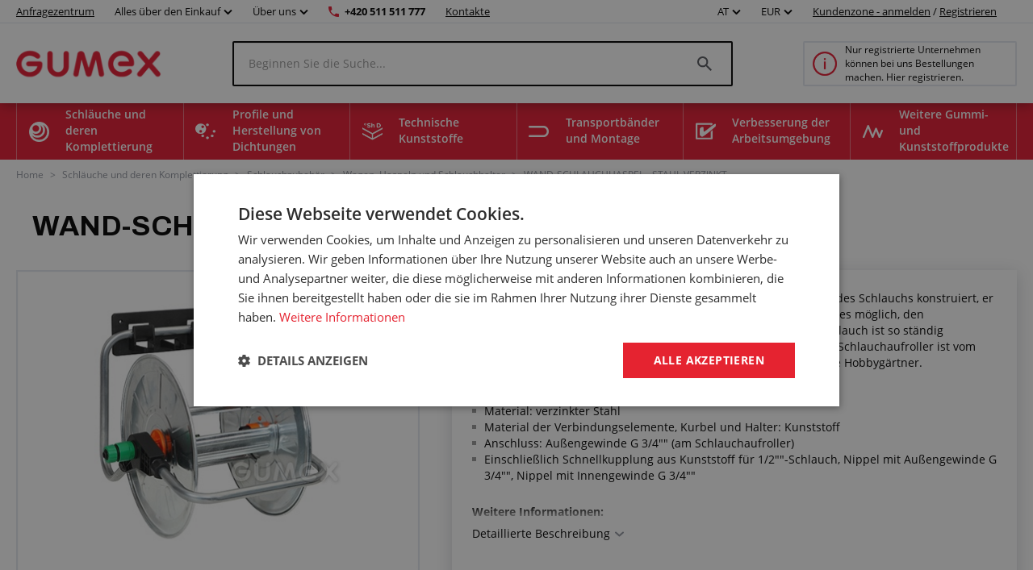

--- FILE ---
content_type: text/html; charset=utf-8
request_url: https://www.gumex.at/h/wand-schlauchhaspel-stahl-verzinkt-10738
body_size: 162755
content:



<!DOCTYPE html>
<html lang="de" class="static-menu gumex.cz">
<head>
    <meta charset="utf-8" />
    <meta http-equiv="x-ua-compatible" content="IE=edge">
    <meta name="format-detection" content="telephone=no">
    <meta name="viewport" content="width=device-width, initial-scale=1.0" />
    <meta name="author" content="http://www.blogic.cz/" />
    <meta name="robots" content="index, follow" />
    <meta name="google-site-verification" content="0owbIr2yTtJtMCqhdMh16hOnxoA9VTxJocGbVLz37-c" />

    <meta name="description" content="-navijáky na hadice jsou konstruovány pro snadné navíjení hadic -množství hadicoviny závisí na průměru hadice-hadice nejsou součástí dodávky navijáků" /><meta name="keywords" content="Wandtrommel, 1/2"- 50m, einschließlich Kupplung und Gewindenippel, verzinktem Stahl mit PVC Elemente" /><title>WAND-SCHLAUCHHASPEL - STAHL VERZINKT | GUMEX.AT</title><link rel="canonical" href="https://www.gumex.at/h/wand-schlauchhaspel-stahl-verzinkt-10738"/>

<link href="https://www.gumex.cz/en" hreflang="x-default" rel="alternate"></link>
<link href="https://www.gumex.cz/h/nastenny-navijak-na-hadice-pozinkovana-ocel-10738" hreflang="cs" rel="alternate"></link>
<link href="https://www.gumex.at/h/wand-schlauchhaspel-stahl-verzinkt-10738" hreflang="de-AT" rel="alternate"></link>
<link href="https://www.gumex.de/h/wand-schlauchhaspel-stahl-verzinkt-10738" hreflang="de-DE" rel="alternate"></link>
<link href="https://www.gumex.sk/h/nastenny-navijak-na-hadice-pozinkovana-ocel-10738" hreflang="sk" rel="alternate"></link>

    <meta name="og:url" property="og:url" content="https://www.gumex.at/h/wand-schlauchhaspel-stahl-verzinkt-10738">
<meta name="og:title" property="og:title" content="WAND-SCHLAUCHHASPEL - STAHL VERZINKT | WWW.GUMEX.AT">
<meta name="og:description" property="og:description" content="-navij&#225;ky na hadice jsou konstruov&#225;ny pro snadn&#233; nav&#237;jen&#237; hadic -množstv&#237; hadicoviny z&#225;vis&#237; na průměru hadice-hadice nejsou souč&#225;st&#237; dod&#225;vky navij&#225;ků">
<meta name="og:image" property="og:image" content="https://www.gumex.at/Images//241343df-dfef-44ed-8d2e-3a7dcc2600c4.png">
<meta name="og:site_name" property="og:site_name" content="GUMEX, spol. s r.o.">
<meta name="og:type" property="og:type" content="product">
<meta name="og:locale" property="og:locale" content="de">
<meta name="twitter:card" property="twitter:card" content="summary_large_image">
<meta name="twitter:site" property="twitter:site" content="GUMEX, spol. s r.o.">
<meta name="twitter:title" property="twitter:title" content="WAND-SCHLAUCHHASPEL - STAHL VERZINKT | WWW.GUMEX.AT">
<meta name="twitter:description" property="twitter:description" content="-navij&#225;ky na hadice jsou konstruov&#225;ny pro snadn&#233; nav&#237;jen&#237; hadic -množstv&#237; hadicoviny z&#225;vis&#237; na průměru hadice-hadice nejsou souč&#225;st&#237; dod&#225;vky navij&#225;ků">
<meta name="twitter:creator" property="twitter:creator" content="@businesslogic.cz">
<meta name="twitter:image" property="twitter:image" content="https://www.gumex.at/Images//241343df-dfef-44ed-8d2e-3a7dcc2600c4.png">
<meta name="twitter:domain" property="twitter:domain" content="https://www.gumex.cz/">


        <link rel='stylesheet' type='text/css' href='https://fonts.googleapis.com/css2?family=Archivo:wght@400;700&amp;display=block'>


            <link rel="stylesheet" type="text/css" href="/Assets/Custom/BLogic.BeCommerce.Bundle.B2C.min.css?3c3814e8-2339-4453-8e01-e7e401f0f844" />


    <link rel="shortcut icon" href="/favicon-shortcut.ico?3c3814e8-2339-4453-8e01-e7e401f0f844" type="image/x-icon">
    <link rel="icon" href="/favicon.ico?3c3814e8-2339-4453-8e01-e7e401f0f844" type="image/x-icon">

            <link rel="stylesheet" type="text/css" href="/Assets/Custom/BLogic.BeCommerce.Bundle.B2C.Other.min.css?3c3814e8-2339-4453-8e01-e7e401f0f844" />


    
    <link rel="stylesheet" type="text/css" href="/Assets/Custom/BLogic.BeCommerce.Custom.B2C.ProductDetail.min.css?5f5772c1-f4b9-4d7f-a7a7-a19975f19b3a" />


    <script>
        var LocalHostPrefix = '';
        var IsMobileDevice = false;

        var systemSettings = [{"Key":"UserActivityLog_EveryPageViewLogging_Enabled","Value":"false"},{"Key":"Cart.IsOneStepCart","Value":"false"},{"Key":"Cart.IsShippingColapseAfterSelectEnabled","Value":"false"},{"Key":"Catalogue.ItemsOnPage","Value":"20"},{"Key":"AutoLogout","Value":"43200"},{"Key":"Cart.Badge.ShowCartItemsCount","Value":"true"},{"Key":"Catalogue_IsReplaceCatalogueViewInUrlEnabled","Value":"true"},{"Key":"GoogleMapsApiKey","Value":"AIzaSyCAlt2EmcaaFpXY1Ugg6yjOU2C-hsOP8r0"},{"Key":"IsLuigisBoxEnabled","Value":"false"},{"Key":"IsChangeQuantityWithContentViewLoadEnabled","Value":"true"}];

        var serverVersions = [{"Key":"resources","Value":"befcd40d-8769-4944-8b76-22e5ef3f2883"}];

        var resources = null;
    </script>


            <script src="/Assets/Custom/BLogic.BeCommerce.Bundle.B2C.Top.min.js?3c3814e8-2339-4453-8e01-e7e401f0f844" type="text/javascript"></script>




    <script> 
 window.dataLayer = window.dataLayer || []; 
 dataLayer.push({ 
    'event': 'userStatus', 
    'userStatusData': { 
        'loggedIn' : 'no', 
        'type' : '-', 
        'userId' : '', 
    } 
  }); 
 </script><script> 
 window.dataLayer = window.dataLayer || []; 
 dataLayer.push({ 
 'ecomm_totalvalue' : '36', 
 'ecomm_prodid' : '6032', 
 'ecomm_pagetype' : 'product' 
 }) 
 </script>


    
    
    
    
    
    <!-- Google Tag Manager -->
                        <script data-cookieconsent="ignore">(function(w,d,s,l,i){w[l]=w[l]||[];w[l].push({'gtm.start':
                        new Date().getTime(),event:'gtm.js'});var f=d.getElementsByTagName(s)[0],
                        j=d.createElement(s),dl=l!='dataLayer'?'&l='+l:'';j.async=true;j.src=
                        'https://www.googletagmanager.com/gtm.js?id='+i+dl;f.parentNode.insertBefore(j,f);
                        })(window,document,'script','dataLayer','GTM-T6KZ3J4');</script><!-- End Google Tag Manager -->
    


    <script> 
 window.dataLayer = window.dataLayer || []; 
 dataLayer.push({ 
'internalTraffic' : 'false' 
 }) 
 </script>
    
</head>
<body class="non-logged">

    

    <noscript><iframe src="https://www.googletagmanager.com/ns.html?id=GTM-T6KZ3J4" height="0" width ="0" style ="display:none;visibility:hidden"></iframe></noscript>


    <div class="" id="">
        
        


    <div class="header">
        <div class="fixed-top-menu">
            <div class="top-bar">
                <div class="container">
                    <div>
                        <a class="contacts hide-mobile link-logo" target="" href="/AnfragenZentrum/einfuhrung">
                            Anfragezentrum
                        </a>

                            <div class="dropdown country-currency-switcher hide-mobile">
                                <div class="form-group bl-forminput">
                                    <div class="btn-group" data-target="">
                                        <button aria-expanded="false" aria-haspopup="false" class="btn btn-default dropdown-toggle no-transform" data-target="" data-toggle="dropdown" type="button">
                                            Alles über den Einkauf
                                            <span class="caret"></span>
                                        </button>
                                        <ul class="dropdown-menu">
                                                <li>
                                                    <a href="/landing-page/gumex-plus-20" target="_self">Kundenprogramm GUMEX+</a>
                                                </li>
                                                <li>
                                                    <a href="/dienstleistungen" target="_self">Unsere Dienstleistungen</a>
                                                </li>
                                                <li>
                                                    <a href="/sektion/informationen-fur-kunden/transport-und-warenversand-1" target="_self">Transport und Warenversand</a>
                                                </li>
                                                <li>
                                                    <a href="/Blog" target="_self">Blog und Beratungsservice</a>
                                                </li>
                                                <li>
                                                    <a href="/CMS/fur-kunden-286" target="_self">Informationen für Kunden</a>
                                                </li>
                                                <li>
                                                    <a href="/ChemischeBest%C3%A4ndigkeiten/Auszug" target="_self">Chemische Beständigkeit</a>
                                                </li>
                                                <li>
                                                    <a href="/sektion/informationen-fur-kunden/geschaftsbedingungen-2" target="_self">Geschäftsbedingungen</a>
                                                </li>
                                        </ul>
                                    </div>
                                </div>
                            </div>

                            <div class="dropdown country-currency-switcher hide-mobile">
                                <div class="form-group bl-forminput">
                                    <div class="btn-group" data-target="">
                                        <button aria-expanded="false" aria-haspopup="false" class="btn btn-default dropdown-toggle no-transform" data-target="" data-toggle="dropdown" type="button">
                                            Über uns
                                            <span class="caret"></span>
                                        </button>
                                        <ul class="dropdown-menu">
                                                <li>
                                                    <a href="/sektion/uber-gumex/impressum-187" target="_self">-Impressum-</a>
                                                </li>
                                                <li>
                                                    <a href="/sektion/uber-gumex/warum-gumex-222" target="_self">Warum GUMEX?</a>
                                                </li>
                                                <li>
                                                    <a href="/sektion/uber-gumex/gumex-stellt-sich-vor-22" target="_self">GUMEX stellt sich vor</a>
                                                </li>
                                                <li>
                                                    <a href="/sektion/uber-gumex/gumex-ist-besitzer-des-iso-zertifikats-15" target="_self">ISO-Zertifizierung</a>
                                                </li>
                                        </ul>
                                    </div>
                                </div>
                            </div>

                        <a href="tel:+420 511 511 777" class="phone-number hide-mobile">+420 511 511 777</a>
                        <a href="/Verkaufsstellen" class="contacts hide-mobile">Kontakte</a>

                        <div class="hide-desktop contact-info">
                            <a href="tel:+420 511 511 777" class="phone-number">+420 511 511 777</a>
                            <a href="/Verkaufsstellen" class="contacts">Kontakte</a>
                        </div>

                        <div class="flex flex-center hide-desktop">
                            <div class="flex flex-center">
                                        <div class="dropdown country-currency-switcher">
            <div class="form-group bl-forminput">
                <div class="btn-group" data-target="">
                    <button aria-expanded="false" aria-haspopup="false" class="btn btn-default dropdown-toggle" data-target="" data-toggle="dropdown" type="button">
                        AT
                        <span class="caret"></span>
                    </button>
                    <ul class="dropdown-menu">
                        <li value="cs">
                            <a href="https://www.gumex.cz/h/nastenny-navijak-na-hadice-pozinkovana-ocel-10738">CZ</a>
                        </li>
                        <li value="sk">
                            <a href="https://www.gumex.sk/h/nastenny-navijak-na-hadice-pozinkovana-ocel-10738">SK</a>
                        </li>
                        <li value="de">
                            <a href="https://www.gumex.de/h/wand-schlauchhaspel-stahl-verzinkt-10738">DE</a>
                        </li>
                        <li value="de">
                            <a href="https://www.gumex.at/h/wand-schlauchhaspel-stahl-verzinkt-10738">AT</a>
                        </li>
                        <li value="en">
                            <a href="https://www.gumex.cz/en">EN</a>
                        </li>
                    </ul>
                </div>
            </div>
        </div>
        <div class="dropdown country-currency-switcher">
            <div class="form-group bl-forminput currency-switch">
                <div class="btn-group" data-target="">
                    <button aria-expanded="false" aria-haspopup="false" class="btn btn-default dropdown-toggle" data-target="" data-toggle="dropdown" type="button">
                        EUR
                        <span class="caret"></span>
                    </button>
                    <ul class="dropdown-menu">
                        <li value="cs">
                            <a data-currencycode="CZK" href="#">CZK</a>
                        </li>
                        <li value="sk">
                            <a data-currencycode="EUR" href="#">EUR</a>
                        </li>
                    </ul>
                </div>
            </div>
        </div>

                            </div>

                        </div>
                    </div>

                    <div class="hide-mobile">
                                <div class="dropdown country-currency-switcher">
            <div class="form-group bl-forminput">
                <div class="btn-group" data-target="">
                    <button aria-expanded="false" aria-haspopup="false" class="btn btn-default dropdown-toggle" data-target="" data-toggle="dropdown" type="button">
                        AT
                        <span class="caret"></span>
                    </button>
                    <ul class="dropdown-menu">
                        <li value="cs">
                            <a href="https://www.gumex.cz/h/nastenny-navijak-na-hadice-pozinkovana-ocel-10738">CZ</a>
                        </li>
                        <li value="sk">
                            <a href="https://www.gumex.sk/h/nastenny-navijak-na-hadice-pozinkovana-ocel-10738">SK</a>
                        </li>
                        <li value="de">
                            <a href="https://www.gumex.de/h/wand-schlauchhaspel-stahl-verzinkt-10738">DE</a>
                        </li>
                        <li value="de">
                            <a href="https://www.gumex.at/h/wand-schlauchhaspel-stahl-verzinkt-10738">AT</a>
                        </li>
                        <li value="en">
                            <a href="https://www.gumex.cz/en">EN</a>
                        </li>
                    </ul>
                </div>
            </div>
        </div>
        <div class="dropdown country-currency-switcher">
            <div class="form-group bl-forminput currency-switch">
                <div class="btn-group" data-target="">
                    <button aria-expanded="false" aria-haspopup="false" class="btn btn-default dropdown-toggle" data-target="" data-toggle="dropdown" type="button">
                        EUR
                        <span class="caret"></span>
                    </button>
                    <ul class="dropdown-menu">
                        <li value="cs">
                            <a data-currencycode="CZK" href="#">CZK</a>
                        </li>
                        <li value="sk">
                            <a data-currencycode="EUR" href="#">EUR</a>
                        </li>
                    </ul>
                </div>
            </div>
        </div>


                            <div class="login-placeholder">
                                    <a href="#LoginModal" data-toggle="modal">Kundenzone - anmelden</a>
                                    <span>/</span>
                                <a href="/Registrierung">Registrieren</a>
                            </div>

<div>
	<div class="hidden&#32;modal-link&#32;icon-profile&#32;anim" data-toggle="modal" href="#LoginModal"></div>
</div>
                    </div>
                </div>
            </div>
            <div class="head-desktop">
                <div class="container">

                    <a class="logo-link" href="/">
                        <img class="logo" src="/Images//241343df-dfef-44ed-8d2e-3a7dcc2600c4.png" title="GUMEX, spol. s r.o." alt="GUMEX, spol. s r.o., logo" />
                    </a>

                    <div class="search-desktop">
                        <div class="search-input-placeholder">
                            <input id="desktop-search-input" class="search-input desktop-search-input form-control" type="text" name="name" value="" placeholder="Beginnen Sie die Suche..." autocomplete="off" />
                            <img class="search-icon" src="/Assets/Custom/img/search-gray-small.png" />
                        </div>
                        <div id="layout-search-container" class="desktop-search-container">
                        </div>
                    </div>

                        <a href="/Sektion/Kundeninformationen/Registrierung-und-geschäftliche-Zusammenarbeit-117" class="cart-placeholder">
                            <img src="/Assets/Custom/img/info-red-small.png" />
                            <span>Nur registrierte Unternehmen können bei uns Bestellungen machen. Hier registrieren.</span>
                        </a>
                </div>
            </div>
        </div>
        <div class="head-desktop menu">
            <div class="layout-menu">
                <div class="container">
                        <div class="root-category" style="background-image: url(/Images/Category/efc9c6bf-2e4e-407b-9919-a4b0880194e2.png)">
                            <span>
                                Schläuche und deren Komplettierung
                            </span>
                            <div class="menu-placeholder">
                                <div class="menu-section navigation">
                                    <div class="menu-section__heading">
                                        Produktkategorien
                                    </div>
                                        <div class="menu-item" style="background-image: url(/Images/Category/fb8563d2-9ab8-4033-82c0-2fb2dfc9f9ce.svg)">
                                            <a href="/Produkte/schlauche-fur-flussige-medien-56">
                                                Schläuche für flüssige Medien
                                            </a>
                                        </div>
                                        <div class="menu-item" style="background-image: url(/Images/Category/5993433b-a730-4d4a-8a1e-686c8907424f.svg)">
                                            <a href="/Produkte/luft-und-gasschlauche-15">
                                                Luft- und Gasschläuche
                                            </a>
                                        </div>
                                        <div class="menu-item" style="background-image: url(/Images/Category/2de301d0-b13f-41d5-a79d-c3ee0e79b355.svg)">
                                            <a href="/Produkte/schlauche-fur-schuttgut-70">
                                                Schläuche für Schüttgut
                                            </a>
                                        </div>
                                        <div class="menu-item" style="background-image: url(/Images/Category/4d2b5228-2ff3-4f28-b2a3-c977688839e6.svg)">
                                            <a href="/Produkte/absaugschlauche-18">
                                                Absaugschläuche
                                            </a>
                                        </div>
                                        <div class="menu-item" style="background-image: url(/Images/Category/b110cd06-ad8b-4107-a397-6201aa5c5fa3.svg)">
                                            <a href="/Produkte/chemikalien-schlauche-16">
                                                Chemikalien-Schläuche
                                            </a>
                                        </div>
                                        <div class="menu-item" style="background-image: url(/Images/Category/59b2e01d-9e9e-450f-85df-b47074c65cf3.svg)">
                                            <a href="/Produkte/lebensmittel-schlauche-14">
                                                Lebensmittelschläuche
                                            </a>
                                        </div>
                                        <div class="menu-item" style="background-image: url(/Images/Category/ce2145d4-d3a2-482b-85df-21cd56a4489c.svg)">
                                            <a href="/Produkte/schlauche-fur-pharmaindustrie-20">
                                                Schläuche für Pharmaindustrie
                                            </a>
                                        </div>
                                        <div class="menu-item" style="background-image: url(/Images/Category/2a7af3d6-e15d-435e-a495-570d3201b318.svg)">
                                            <a href="/Produkte/schlauchschellen-17">
                                                Schlauchschellen
                                            </a>
                                        </div>
                                        <div class="menu-item" style="background-image: url(/Images/Category/696d8f4c-ce7f-4a39-b6ee-464d297ca56f.svg)">
                                            <a href="/Produkte/schlauchkupplungen-verbindungsstucke-und-verschraubungen-80">
                                                Schlauchkupplungen, Verschraubungen, Reduktionen und Endstücke
                                            </a>
                                        </div>
                                        <div class="menu-item" style="background-image: url(/Images/Category/7aec3d8f-10cb-40d0-b1b5-2ab57aef4435.svg)">
                                            <a href="/Produkte/schutzspiralen-fur-schlauche-19">
                                                Schutzspiralen für Schläuche und Kabel
                                            </a>
                                        </div>
                                        <div class="menu-item" style="background-image: url(/Images/Category/4160a482-d594-470d-9882-cc24886ac00c.svg)">
                                            <a href="/Produkte/schlauchzubehor-83">
                                                Schlauchzubehör
                                            </a>
                                        </div>
                                        <div class="menu-item" style="background-image: url(/Images/Category/f10fbc92-647b-4f90-bc24-4b08f3ac5924.svg)">
                                            <a href="/Produkte/hydraulikschlauche-86">
                                                Hydraulikschläuche
                                            </a>
                                        </div>
                                        <div class="menu-item" style="background-image: url(/Images/Category/73ea753e-8982-4736-abc3-99f23feeab84.svg)">
                                            <a href="/Produkte/endstucke-fur-hydraulik-schlauche-82">
                                                Endstücke für Hydraulik-Schläuche
                                            </a>
                                        </div>
                                </div>

                                <div class="menu-section">
                                    <div class="menu-section__heading">
                                        Anfragezentrum
                                    </div>

                                    


<div class="demand-cta">
        <div class="demand-cta__icon">
            <img src="/Assets/Custom/img/landing-page/blueprint.svg" title="" alt="" />
        </div>
    <div class="demand-cta__body">
        <div class="demand-cta__body--title">
            <h2>Lassen Sie Ihr Produkt genau auf Sie zugeschnitten herstellen oder anpassen</h2>
        </div>
        <div class="demand-cta__body--features">
            <div class="demand-cta__body--feature">
                <p>Schnelle und einfache Konfiguration</p>
            </div>
            <div class="demand-cta__body--feature">
                <p>Unsere Spezialisten beraten Sie gerne</p>
            </div>
            <div class="demand-cta__body--feature">
                <p>Wir melden uns innerhalb der nächsten 24 Stunden bei Ihnen</p>
            </div>
        </div>
    </div>
    <a href="/AnfragenZentrum/einfuhrung" target="" class="btn btn--green demand-cta__button data-layer-link " data-name="Erforschen" data-placement="main menu">
        Erforschen
    </a>
</div>

                                </div>


                                    <div class="menu-section">
                                        <div class="menu-section__heading">
                                            Zusammenhängende Dienstleistungen
                                        </div>

                                            <div class="service-item">
        <img src="/Images/Category/47903ce2-f3c8-46fe-b37d-6c175f46b311.svg"/>
        <a href="/dienstleistungen/schlauche-und-deren-komplettierung-74#toSection">
            Schläuche und deren Komplettierung
        </a>
        <div class="service-item--count">26</div>
    </div>

                                    </div>
                            </div>
                        </div>
                        <div class="root-category" style="background-image: url(/Images/Category/1d8ee070-f871-4658-bd59-201acad557ec.png)">
                            <span>
                                Profile und Herstellung von Dichtungen
                            </span>
                            <div class="menu-placeholder">
                                <div class="menu-section navigation">
                                    <div class="menu-section__heading">
                                        Produktkategorien
                                    </div>
                                        <div class="menu-item" style="background-image: url(/Images/Category/9c1af253-783a-418d-bf93-40d15df4df29.svg)">
                                            <a href="/Produkte/flache-kompaktmaterialien-201">
                                                Flache Kompaktmaterialien
                                            </a>
                                        </div>
                                        <div class="menu-item" style="background-image: url(/Images/Category/c01932f3-cec0-4e78-86da-c4f23b4a7d7a.svg)">
                                            <a href="/Produkte/flache-porose-materialien-211">
                                                Flache poröse Materialien
                                            </a>
                                        </div>
                                        <div class="menu-item" style="background-image: url(/Images/Category/a3143cfd-733d-437a-aee1-eccd04ec9d26.svg)">
                                            <a href="/Produkte/sonstige-flache-materialien-236">
                                                Sonstige flache Materialien
                                            </a>
                                        </div>
                                        <div class="menu-item" style="background-image: url(/Images/Category/51e143a7-6864-4700-b66c-bb0d7ad05b04.svg)">
                                            <a href="/Produkte/profile-mit-metallarmierung-pireli-384">
                                                Profile mit Metallarmierung Pireli
                                            </a>
                                        </div>
                                        <div class="menu-item" style="background-image: url(/Images/Category/fa6440e8-30ed-4e03-a23e-0fa209be6c46.svg)">
                                            <a href="/Produkte/kompakte-profile-als-meterware-218">
                                                Kompakte Profile als Meterware
                                            </a>
                                        </div>
                                        <div class="menu-item" style="background-image: url(/Images/Category/e9aafc0e-e545-4402-9229-9c94ae4768fb.svg)">
                                            <a href="/Produkte/porose-profile-als-meterware-212">
                                                Poröse Profile als Meterware
                                            </a>
                                        </div>
                                        <div class="menu-item" style="background-image: url(/Images/Category/78e8332e-4aea-40c0-995e-5515d95afdb4.svg)">
                                            <a href="/Produkte/mageschneiderte-profile-als-meterware-274">
                                                Maßgeschneiderte Profile als Meterware
                                            </a>
                                        </div>
                                        <div class="menu-item" style="background-image: url(/Images/Category/89feef92-f6b4-4b61-b09a-21e52b54f5f1.svg)">
                                            <a href="/Produkte/klebstoffe-294">
                                                Klebstoffe
                                            </a>
                                        </div>
                                </div>

                                <div class="menu-section">
                                    <div class="menu-section__heading">
                                        Anfragezentrum
                                    </div>

                                    


<div class="demand-cta">
        <div class="demand-cta__icon">
            <img src="/Assets/Custom/img/landing-page/blueprint.svg" title="" alt="" />
        </div>
    <div class="demand-cta__body">
        <div class="demand-cta__body--title">
            <h2>Lassen Sie Ihr Produkt genau auf Sie zugeschnitten herstellen oder anpassen</h2>
        </div>
        <div class="demand-cta__body--features">
            <div class="demand-cta__body--feature">
                <p>Schnelle und einfache Konfiguration</p>
            </div>
            <div class="demand-cta__body--feature">
                <p>Unsere Spezialisten beraten Sie gerne</p>
            </div>
            <div class="demand-cta__body--feature">
                <p>Wir melden uns innerhalb der nächsten 24 Stunden bei Ihnen</p>
            </div>
        </div>
    </div>
    <a href="/AnfragenZentrum/einfuhrung" target="" class="btn btn--green demand-cta__button data-layer-link " data-name="Erforschen" data-placement="main menu">
        Erforschen
    </a>
</div>

                                </div>


                                    <div class="menu-section">
                                        <div class="menu-section__heading">
                                            Zusammenhängende Dienstleistungen
                                        </div>

                                            <div class="service-item">
        <img src="/Images/Category/b327e253-1ef6-42ab-98c4-1bc498e85a60.svg"/>
        <a href="/dienstleistungen/profile-und-herstellung-von-dichtungen-75#toSection">
            Profile und Herstellung von Dichtungen
        </a>
        <div class="service-item--count">31</div>
    </div>

                                    </div>
                            </div>
                        </div>
                        <div class="root-category" style="background-image: url(/Images/Category/86a42021-6797-4594-ab93-1fded7af8516.png)">
                            <span>
                                Technische Kunststoffe
                            </span>
                            <div class="menu-placeholder">
                                <div class="menu-section navigation">
                                    <div class="menu-section__heading">
                                        Produktkategorien
                                    </div>
                                        <div class="menu-item" style="background-image: url(/Images/Category/8d236458-3bf6-4636-8746-476e762d5126.svg)">
                                            <a href="/Produkte/abriebfeste-platten-416">
                                                Abriebfeste Platten
                                            </a>
                                        </div>
                                        <div class="menu-item" style="background-image: url(/Images/Category/d4a71b39-572a-4fad-b9fe-c6e9ab0ab8f0.svg)">
                                            <a href="/Produkte/technische-kunststoffplatten-427">
                                                Technische Kunststoffplatten
                                            </a>
                                        </div>
                                        <div class="menu-item" style="background-image: url(/Images/Category/e17f5ef1-9989-438e-9d52-e5602039ee7e.svg)">
                                            <a href="/Produkte/mikroporose-polyethylen-platten-449">
                                                Schaumstoffplatten aus Polyethylen
                                            </a>
                                        </div>
                                        <div class="menu-item" style="background-image: url(/Images/Category/37cd44ee-993b-4688-a873-63869c88adfa.svg)">
                                            <a href="/Produkte/isolierplatten-415">
                                                Isolierplatten
                                            </a>
                                        </div>
                                        <div class="menu-item" style="background-image: url(/Images/Category/ea67f4c6-7350-4e2d-b3b6-6d7cd8ab9f5d.svg)">
                                            <a href="/Produkte/umele-drevo-447">
                                                Künstliches Holz
                                            </a>
                                        </div>
                                        <div class="menu-item" style="background-image: url(/Images/Category/3a02aad8-c65d-4d1f-b626-111aca0a2c69.svg)">
                                            <a href="/Produkte/kunststoffstabe-und-rohre-453">
                                                Kunststoffstäbe und -rohre
                                            </a>
                                        </div>
                                        <div class="menu-item" style="background-image: url(/Images/Category/cef8f48e-2324-434e-8b10-fe9e834e8c50.svg)">
                                            <a href="/Produkte/polyurethanstabe-444">
                                                Polyurethanstäbe
                                            </a>
                                        </div>
                                </div>

                                <div class="menu-section">
                                    <div class="menu-section__heading">
                                        Anfragezentrum
                                    </div>

                                    


<div class="demand-cta">
        <div class="demand-cta__icon">
            <img src="/Assets/Custom/img/landing-page/blueprint.svg" title="" alt="" />
        </div>
    <div class="demand-cta__body">
        <div class="demand-cta__body--title">
            <h2>Lassen Sie Ihr Produkt genau auf Sie zugeschnitten herstellen oder anpassen</h2>
        </div>
        <div class="demand-cta__body--features">
            <div class="demand-cta__body--feature">
                <p>Schnelle und einfache Konfiguration</p>
            </div>
            <div class="demand-cta__body--feature">
                <p>Unsere Spezialisten beraten Sie gerne</p>
            </div>
            <div class="demand-cta__body--feature">
                <p>Wir melden uns innerhalb der nächsten 24 Stunden bei Ihnen</p>
            </div>
        </div>
    </div>
    <a href="/AnfragenZentrum/einfuhrung" target="" class="btn btn--green demand-cta__button data-layer-link " data-name="Erforschen" data-placement="main menu">
        Erforschen
    </a>
</div>

                                </div>


                                    <div class="menu-section">
                                        <div class="menu-section__heading">
                                            Zusammenhängende Dienstleistungen
                                        </div>

                                            <div class="service-item">
        <img src="/Images/Category/c78374f3-6f1c-4c93-a8f7-704f80db7b16.png"/>
        <a href="/dienstleistungen/technische-kunststoffe-423#toSection">
            Technische Kunststoffe
        </a>
        <div class="service-item--count">10</div>
    </div>

                                    </div>
                            </div>
                        </div>
                        <div class="root-category" style="background-image: url(/Images/Category/4f6c5093-7a57-4446-a26d-e7ae904211bc.png)">
                            <span>
                                Transportbänder und Montage
                            </span>
                            <div class="menu-placeholder">
                                <div class="menu-section navigation">
                                    <div class="menu-section__heading">
                                        Produktkategorien
                                    </div>
                                        <div class="menu-item" style="background-image: url(/Images/Category/0b9c972b-7448-46d6-8e55-eb0572246d9b.svg)">
                                            <a href="/Produkte/transportbander-241">
                                                Transportbänder
                                            </a>
                                        </div>
                                        <div class="menu-item" style="background-image: url(/Images/Category/681d6a74-6228-4e56-a23f-232c0458b945.svg)">
                                            <a href="/Produkte/zubehor-zu-fordererbandern-242">
                                                Zubehör zu Fördererbändern
                                            </a>
                                        </div>
                                </div>

                                <div class="menu-section">
                                    <div class="menu-section__heading">
                                        Anfragezentrum
                                    </div>

                                    


<div class="demand-cta">
        <div class="demand-cta__icon">
            <img src="/Assets/Custom/img/landing-page/blueprint.svg" title="" alt="" />
        </div>
    <div class="demand-cta__body">
        <div class="demand-cta__body--title">
            <h2>Lassen Sie Ihr Produkt genau auf Sie zugeschnitten herstellen oder anpassen</h2>
        </div>
        <div class="demand-cta__body--features">
            <div class="demand-cta__body--feature">
                <p>Schnelle und einfache Konfiguration</p>
            </div>
            <div class="demand-cta__body--feature">
                <p>Unsere Spezialisten beraten Sie gerne</p>
            </div>
            <div class="demand-cta__body--feature">
                <p>Wir melden uns innerhalb der nächsten 24 Stunden bei Ihnen</p>
            </div>
        </div>
    </div>
    <a href="/AnfragenZentrum/einfuhrung" target="" class="btn btn--green demand-cta__button data-layer-link " data-name="Erforschen" data-placement="main menu">
        Erforschen
    </a>
</div>

                                </div>


                                    <div class="menu-section">
                                        <div class="menu-section__heading">
                                            Zusammenhängende Dienstleistungen
                                        </div>

                                            <div class="service-item">
        <img src="/Images/Category/62a6fe05-8fba-4bb7-b782-29a06ea2912b.svg"/>
        <a href="/dienstleistungen/transportbander-und-montage-76#toSection">
            Transportbänder und Montage
        </a>
        <div class="service-item--count">15</div>
    </div>

                                    </div>
                            </div>
                        </div>
                        <div class="root-category" style="background-image: url(/Images/Category/238c82c5-8482-43aa-8940-65cf910137d0.png)">
                            <span>
                                Verbesserung der Arbeitsumgebung
                            </span>
                            <div class="menu-placeholder">
                                <div class="menu-section navigation">
                                    <div class="menu-section__heading">
                                        Produktkategorien
                                    </div>
                                        <div class="menu-item" style="background-image: url(/Images/Category/10209d12-8d2a-4b62-9b78-3882cdcc4aa3.svg)">
                                            <a href="/Produkte/larmschutzisolierung-336">
                                                Lärmschutzisolierung
                                            </a>
                                        </div>
                                        <div class="menu-item" style="background-image: url(/Images/Category/c51422ae-c2d7-41e0-b4ae-688e9f09f84b.svg)">
                                            <a href="/Produkte/werkzeugkoffer-323">
                                                Werkzeugkoffer
                                            </a>
                                        </div>
                                        <div class="menu-item" style="background-image: url(/Images/Category/382da982-af1d-4f68-9209-1bc730b02994.svg)">
                                            <a href="/Produkte/folien-fur-tore-und-durchgange-339">
                                                Folien für Tore und Durchgänge
                                            </a>
                                        </div>
                                        <div class="menu-item" style="background-image: url(/Images/Category/12792d65-372a-4b72-a77a-64443bcb9c8a.svg)">
                                            <a href="/Produkte/fubodenbelage-und-matten-aus-gummi-337">
                                                Fußbodenbeläge und Matten aus Gummi
                                            </a>
                                        </div>
                                        <div class="menu-item" style="background-image: url(/Images/Category/09c475f8-1725-456c-9e8c-fe795cbb6470.svg)">
                                            <a href="/Produkte/gummiklingen-fur-schneepfluge-309">
                                                Gummiklingen für Schneepflüge
                                            </a>
                                        </div>
                                        <div class="menu-item" style="background-image: url(/Images/Category/d0fe1c43-a03b-4aeb-a300-cde68b4e7118.svg)">
                                            <a href="/Produkte/pvc-fubodenbelage-338">
                                                PVC-Fußbodenbeläge
                                            </a>
                                        </div>
                                        <div class="menu-item" style="background-image: url(/Images/Category/af11b51f-9f67-4e04-9a89-aadb40fead71.svg)">
                                            <a href="/Produkte/gummimatten-378">
                                                Gummimatten
                                            </a>
                                        </div>
                                        <div class="menu-item" style="background-image: url(/Images/Category/1f42ae31-5e86-4465-90ec-2904dc67630a.svg)">
                                            <a href="/Produkte/fahrbahnschwellen-und-kabelbrucken-322">
                                                Fahrbahnschwellen und Kabelbrücken
                                            </a>
                                        </div>
                                        <div class="menu-item" style="background-image: url(/Images/Category/419838f0-fab5-4843-b312-466d3654f480.svg)">
                                            <a href="/Produkte/schutz-und-schweivorhange-340">
                                                Schutz- und Schweißvorhänge
                                            </a>
                                        </div>
                                        <div class="menu-item" style="background-image: url(/Images/Category/e0b099cb-733b-4529-9afb-204b07cb6679.svg)">
                                            <a href="/Produkte/schutzwande-379">
                                                Schutzwände
                                            </a>
                                        </div>
                                </div>

                                <div class="menu-section">
                                    <div class="menu-section__heading">
                                        Anfragezentrum
                                    </div>

                                    


<div class="demand-cta">
        <div class="demand-cta__icon">
            <img src="/Assets/Custom/img/landing-page/blueprint.svg" title="" alt="" />
        </div>
    <div class="demand-cta__body">
        <div class="demand-cta__body--title">
            <h2>Lassen Sie Ihr Produkt genau auf Sie zugeschnitten herstellen oder anpassen</h2>
        </div>
        <div class="demand-cta__body--features">
            <div class="demand-cta__body--feature">
                <p>Schnelle und einfache Konfiguration</p>
            </div>
            <div class="demand-cta__body--feature">
                <p>Unsere Spezialisten beraten Sie gerne</p>
            </div>
            <div class="demand-cta__body--feature">
                <p>Wir melden uns innerhalb der nächsten 24 Stunden bei Ihnen</p>
            </div>
        </div>
    </div>
    <a href="/AnfragenZentrum/einfuhrung" target="" class="btn btn--green demand-cta__button data-layer-link " data-name="Erforschen" data-placement="main menu">
        Erforschen
    </a>
</div>

                                </div>


                                    <div class="menu-section">
                                        <div class="menu-section__heading">
                                            Zusammenhängende Dienstleistungen
                                        </div>

                                            <div class="service-item">
        <img src="/Images/Category/083234bc-6e29-47c7-9ef2-e005872ee217.svg"/>
        <a href="/dienstleistungen/verbesserung-der-arbeitsumgebung-77#toSection">
            Verbesserung der Arbeitsumgebung
        </a>
        <div class="service-item--count">21</div>
    </div>

                                    </div>
                            </div>
                        </div>
                        <div class="root-category" style="background-image: url(/Images/Category/00589b05-52f0-4481-a58e-49b12bd71d8c.png)">
                            <span>
                                Weitere Gummi- und Kunststoffprodukte
                            </span>
                            <div class="menu-placeholder">
                                <div class="menu-section navigation">
                                    <div class="menu-section__heading">
                                        Produktkategorien
                                    </div>
                                        <div class="menu-item" style="background-image: url(/Images/Category/e9744e2e-16e5-489a-a0ea-2037524457ec.jpg)">
                                            <a href="/Produkte/elektroinstallation-mit-mehr-sicherheit-9">
                                                Elemente für eine sichere Elektroinstallation
                                            </a>
                                        </div>
                                        <div class="menu-item" style="background-image: url(/Images/Category/c70e1a92-ca88-44e5-b398-954cf06bfbdc.svg)">
                                            <a href="/Produkte/hardy-kupplungen-306">
                                                Hardy-Kupplungen
                                            </a>
                                        </div>
                                        <div class="menu-item" style="background-image: url(/Images/Category/96cf3469-e798-430a-91e4-bd0d0537f39f.svg)">
                                            <a href="/Produkte/stempelgummis-443">
                                                Stempelgummis
                                            </a>
                                        </div>
                                        <div class="menu-item" style="background-image: url(/Images/Category/8604b1d1-75bf-4a0c-a661-adf62f5fde07.svg)">
                                            <a href="/Produkte/selbstvulkanisierende-bander-316">
                                                Selbstvulkanisierende Bänder
                                            </a>
                                        </div>
                                        <div class="menu-item" style="background-image: url(/Images/Category/12356d1f-4f33-40f3-b516-2efc9bc84c82.svg)">
                                            <a href="/Produkte/kabelbinder-321">
                                                Kabelbinder
                                            </a>
                                        </div>
                                        <div class="menu-item" style="background-image: url(/Images/Category/06a1239a-f54c-46d2-a67f-31d026f695b2.svg)">
                                            <a href="/Produkte/teflonbander-und-teflonfaser-317">
                                                Teflonbänder und -faser
                                            </a>
                                        </div>
                                        <div class="menu-item" style="background-image: url(/Images/Category/6324eb84-590b-4e3a-9527-36ca504023f8.svg)">
                                            <a href="/Produkte/schmiertechnik-315">
                                                Schmiertechnik
                                            </a>
                                        </div>
                                        <div class="menu-item" style="background-image: url(/Images/Category/e708cb12-a71d-43c2-8424-608f6b443182.svg)">
                                            <a href="/Produkte/andere-klebstoffe-und-kitte-310">
                                                Andere Klebstoffe und Kitte
                                            </a>
                                        </div>
                                        <div class="menu-item" style="background-image: url(/Images/Category/430d49ba-3ddb-4ed9-943e-be0ab4aa510c.svg)">
                                            <a href="/Produkte/reinigungskugeln-fur-siebanlagen-308">
                                                Reinigungskugeln für Siebanlagen
                                            </a>
                                        </div>
                                        <div class="menu-item" style="background-image: url(/Images/Category/4837c3f0-7cea-405d-aa1c-1d12cbd748af.svg)">
                                            <a href="/Produkte/unterlagen-fur-wagenheber-319">
                                                Unterlagen für Wagenheber
                                            </a>
                                        </div>
                                        <div class="menu-item" style="background-image: url(/Images/Category/88912681-15b1-451a-a3aa-7f2e1e812dab.svg)">
                                            <a href="/Produkte/pvc-folien-fur-kurzwarenindustrie-320">
                                                PVC-Folien nicht nur für Kurzwarenindustrie
                                            </a>
                                        </div>
                                        <div class="menu-item" style="background-image: url(/Images/Category/94e70e26-4988-456b-ba0c-c4191e5b5c1a.svg)">
                                            <a href="/Produkte/gummiseile-und-zubehor-318">
                                                Gummiseile und Zubehör
                                            </a>
                                        </div>
                                        <div class="menu-item" style="background-image: url(/Images/Category/a67eda23-7880-4469-a241-60fecdbde303.svg)">
                                            <a href="/Produkte/programm-fur-klaranlagen-307">
                                                Membrandiffusoren für Kläranlagen
                                            </a>
                                        </div>
                                        <div class="menu-item" style="background-image: url(/Images/Category/7b765d47-4102-4134-8d14-6223a8c3b9ac.svg)">
                                            <a href="/Produkte/warmeisolierung-fur-rohrleitungen-391">
                                                Wärmeisolierung für Rohrleitungen
                                            </a>
                                        </div>
                                        <div class="menu-item" style="background-image: url(/Images/Category/8e164748-5a7d-49ea-8641-37125778c096.png)">
                                            <a href="/Produkte/distanzunterlagen-454">
                                                Distanzunterlagen
                                            </a>
                                        </div>
                                        <div class="menu-item" style="background-image: url(/Images/Category/fcae2afb-d5ed-42dd-ab60-cb2bf775819d.png)">
                                            <a href="/Produkte/keile-fur-bauwesen-455">
                                                Keile für Bauwesen
                                            </a>
                                        </div>
                                </div>

                                <div class="menu-section">
                                    <div class="menu-section__heading">
                                        Anfragezentrum
                                    </div>

                                    


<div class="demand-cta">
        <div class="demand-cta__icon">
            <img src="/Assets/Custom/img/landing-page/blueprint.svg" title="" alt="" />
        </div>
    <div class="demand-cta__body">
        <div class="demand-cta__body--title">
            <h2>Lassen Sie Ihr Produkt genau auf Sie zugeschnitten herstellen oder anpassen</h2>
        </div>
        <div class="demand-cta__body--features">
            <div class="demand-cta__body--feature">
                <p>Schnelle und einfache Konfiguration</p>
            </div>
            <div class="demand-cta__body--feature">
                <p>Unsere Spezialisten beraten Sie gerne</p>
            </div>
            <div class="demand-cta__body--feature">
                <p>Wir melden uns innerhalb der nächsten 24 Stunden bei Ihnen</p>
            </div>
        </div>
    </div>
    <a href="/AnfragenZentrum/einfuhrung" target="" class="btn btn--green demand-cta__button data-layer-link " data-name="Erforschen" data-placement="main menu">
        Erforschen
    </a>
</div>

                                </div>


                                    <div class="menu-section">
                                        <div class="menu-section__heading">
                                            Zusammenhängende Dienstleistungen
                                        </div>

                                            <div class="service-item">
        <img src="/Images/Category/f4df11c8-73c0-4054-9058-c7065d7fd6e0.svg"/>
        <a href="/dienstleistungen/weitere-gummi-und-kunststoffprodukte-79#toSection">
            Weitere Gummi- und Kunststoffprodukte
        </a>
        <div class="service-item--count">10</div>
    </div>

                                    </div>
                            </div>
                        </div>
                </div>
            </div>
        </div>

        <div class="head-mobile">
            <div class="header-icons">
                <div class="logo-mobile">
                    <div class="logo" data-toggle="collapse" data-target=".mobile-part">
                        <a href="/">
                            <img class="logo" src="/Assets/Custom/img/gumex-logo-mobile.png" title="GUMEX, spol. s r.o." alt="GUMEX, spol. s r.o., logo" />
                        </a>
                    </div>
                </div>
                <div class="icons-placeholder">
                    <div class="icon-mobile search">
                    </div>
                    <div class="search-mobile">
                        <div class="search-input-placeholder">
                            <input id="mobile-search-input" class="search-input mobile-search-input form-control" type="text" name="name" value="" placeholder="Beginnen Sie die Suche..." autocomplete="off" />
                            <img class="search-icon" src="/Assets/Custom/img/search-gray-small.png" />
                        </div>
                        <div id="layout-search-container" class="mobile-search-container">
                        </div>
                    </div>

                        <div class="icon-mobile user" href="#LoginModal" data-toggle="modal">
                        </div>
                        <div class="icon-mobile info">
                            <a href="/Sektion/Kundeninformationen/Registrierung-und-geschäftliche-Zusammenarbeit-117">
                                <span>Nur registrierte Unternehmen können bei uns Bestellungen machen. Hier registrieren.</span>
                            </a>
                        </div>
                    <div class="icon-mobile menu">
                        <button type="button" class="menu-btn navbar-toggle" data-toggle="collapse" data-target=".mobile-navbar" id="hamburger-icon">
                            <div class="icon-wrap">
                                <div class="lines"></div>
                                <div class="lines"></div>
                                <div class="lines"></div>
                                <div class="lines"></div>
                            </div>
                        </button>
                    </div>
                </div>
            </div>



            <div class="mobile-navbar navbar-collapse collapse theme-bg" aria-expanded="false">
                <div class="mobile-navbar-wrap">
                    <div class="menu-breadcrumbs">
                        <ul class="list-inline">
                            <li class="selected-menu-item" data-submenu="main"></li>
                        </ul>
                    </div>
                    <ul class="nav navbar-nav menu-level menu-level-current" data-menu="main">
                            <li class="menu-item">
                                    <div class="menu-link item " data-submenu="12">
                                        <div>Schläuche und deren Komplettierung</div>
                                    </div>
                            </li>
                            <li class="menu-item">
                                    <div class="menu-link item " data-submenu="1">
                                        <div>Profile und Herstellung von Dichtungen</div>
                                    </div>
                            </li>
                            <li class="menu-item">
                                    <div class="menu-link item " data-submenu="380">
                                        <div>Technische Kunststoffe</div>
                                    </div>
                            </li>
                            <li class="menu-item">
                                    <div class="menu-link item " data-submenu="11">
                                        <div>Transportbänder und Montage</div>
                                    </div>
                            </li>
                            <li class="menu-item">
                                    <div class="menu-link item " data-submenu="10">
                                        <div>Verbesserung der Arbeitsumgebung</div>
                                    </div>
                            </li>
                            <li class="menu-item">
                                    <div class="menu-link item " data-submenu="13">
                                        <div>Weitere Gummi- und Kunststoffprodukte</div>
                                    </div>
                            </li>

                        <li class="menu-item">
                            <a class="item white" href="/AnfragenZentrum/einfuhrung">
                                Anfragezentrum
                            </a>
                        </li>

                            <li class="menu-item">
                                <div class="menu-link item white" data-submenu="head1">
                                    <div>Alles über den Einkauf</div>
                                </div>
                            </li>

                            <li class="menu-item">
                                <div class="menu-link item white" data-submenu="head2">
                                    <div>Über uns</div>
                                </div>
                            </li>
                    </ul>

                        <div class="section-wrap">
                                <div class="menu-section navigation">
                                    <div class="menu-section__heading">
                                        Produktkategorien
                                    </div>
                                    <ul class="list-unstyled menu-level" data-menu="12">
                                            <li class="menu-item">
                                                <a href="/Produkte/schlauche-fur-flussige-medien-56">
                                                    <div class="menu-redirect">
                                                        <img src="/Images/Category/fb8563d2-9ab8-4033-82c0-2fb2dfc9f9ce.svg" class="menu-icon" />
                                                        Schläuche für flüssige Medien
                                                    </div>
                                                </a>
                                            </li>
                                            <li class="menu-item">
                                                <a href="/Produkte/luft-und-gasschlauche-15">
                                                    <div class="menu-redirect">
                                                        <img src="/Images/Category/5993433b-a730-4d4a-8a1e-686c8907424f.svg" class="menu-icon" />
                                                        Luft- und Gasschläuche
                                                    </div>
                                                </a>
                                            </li>
                                            <li class="menu-item">
                                                <a href="/Produkte/schlauche-fur-schuttgut-70">
                                                    <div class="menu-redirect">
                                                        <img src="/Images/Category/2de301d0-b13f-41d5-a79d-c3ee0e79b355.svg" class="menu-icon" />
                                                        Schläuche für Schüttgut
                                                    </div>
                                                </a>
                                            </li>
                                            <li class="menu-item">
                                                <a href="/Produkte/absaugschlauche-18">
                                                    <div class="menu-redirect">
                                                        <img src="/Images/Category/4d2b5228-2ff3-4f28-b2a3-c977688839e6.svg" class="menu-icon" />
                                                        Absaugschläuche
                                                    </div>
                                                </a>
                                            </li>
                                            <li class="menu-item">
                                                <a href="/Produkte/chemikalien-schlauche-16">
                                                    <div class="menu-redirect">
                                                        <img src="/Images/Category/b110cd06-ad8b-4107-a397-6201aa5c5fa3.svg" class="menu-icon" />
                                                        Chemikalien-Schläuche
                                                    </div>
                                                </a>
                                            </li>
                                            <li class="menu-item">
                                                <a href="/Produkte/lebensmittel-schlauche-14">
                                                    <div class="menu-redirect">
                                                        <img src="/Images/Category/59b2e01d-9e9e-450f-85df-b47074c65cf3.svg" class="menu-icon" />
                                                        Lebensmittelschläuche
                                                    </div>
                                                </a>
                                            </li>
                                            <li class="menu-item">
                                                <a href="/Produkte/schlauche-fur-pharmaindustrie-20">
                                                    <div class="menu-redirect">
                                                        <img src="/Images/Category/ce2145d4-d3a2-482b-85df-21cd56a4489c.svg" class="menu-icon" />
                                                        Schläuche für Pharmaindustrie
                                                    </div>
                                                </a>
                                            </li>
                                            <li class="menu-item">
                                                <a href="/Produkte/schlauchschellen-17">
                                                    <div class="menu-redirect">
                                                        <img src="/Images/Category/2a7af3d6-e15d-435e-a495-570d3201b318.svg" class="menu-icon" />
                                                        Schlauchschellen
                                                    </div>
                                                </a>
                                            </li>
                                            <li class="menu-item">
                                                <a href="/Produkte/schlauchkupplungen-verbindungsstucke-und-verschraubungen-80">
                                                    <div class="menu-redirect">
                                                        <img src="/Images/Category/696d8f4c-ce7f-4a39-b6ee-464d297ca56f.svg" class="menu-icon" />
                                                        Schlauchkupplungen, Verschraubungen, Reduktionen und Endstücke
                                                    </div>
                                                </a>
                                            </li>
                                            <li class="menu-item">
                                                <a href="/Produkte/schutzspiralen-fur-schlauche-19">
                                                    <div class="menu-redirect">
                                                        <img src="/Images/Category/7aec3d8f-10cb-40d0-b1b5-2ab57aef4435.svg" class="menu-icon" />
                                                        Schutzspiralen für Schläuche und Kabel
                                                    </div>
                                                </a>
                                            </li>
                                            <li class="menu-item">
                                                <a href="/Produkte/schlauchzubehor-83">
                                                    <div class="menu-redirect">
                                                        <img src="/Images/Category/4160a482-d594-470d-9882-cc24886ac00c.svg" class="menu-icon" />
                                                        Schlauchzubehör
                                                    </div>
                                                </a>
                                            </li>
                                            <li class="menu-item">
                                                <a href="/Produkte/hydraulikschlauche-86">
                                                    <div class="menu-redirect">
                                                        <img src="/Images/Category/f10fbc92-647b-4f90-bc24-4b08f3ac5924.svg" class="menu-icon" />
                                                        Hydraulikschläuche
                                                    </div>
                                                </a>
                                            </li>
                                            <li class="menu-item">
                                                <a href="/Produkte/endstucke-fur-hydraulik-schlauche-82">
                                                    <div class="menu-redirect">
                                                        <img src="/Images/Category/73ea753e-8982-4736-abc3-99f23feeab84.svg" class="menu-icon" />
                                                        Endstücke für Hydraulik-Schläuche
                                                    </div>
                                                </a>
                                            </li>
                                    </ul>
                                </div>
                                <div class="menu-section">
                                    <div class="menu-section__heading">
                                        Anfragezentrum
                                    </div>

                                    


<div class="demand-cta">
        <div class="demand-cta__icon">
            <img src="/Assets/Custom/img/landing-page/blueprint.svg" title="" alt="" />
        </div>
    <div class="demand-cta__body">
        <div class="demand-cta__body--title">
            <h2>Lassen Sie Ihr Produkt genau auf Sie zugeschnitten herstellen oder anpassen</h2>
        </div>
        <div class="demand-cta__body--features">
            <div class="demand-cta__body--feature">
                <p>Schnelle und einfache Konfiguration</p>
            </div>
            <div class="demand-cta__body--feature">
                <p>Unsere Spezialisten beraten Sie gerne</p>
            </div>
            <div class="demand-cta__body--feature">
                <p>Wir melden uns innerhalb der nächsten 24 Stunden bei Ihnen</p>
            </div>
        </div>
    </div>
    <a href="/AnfragenZentrum/einfuhrung" target="" class="btn btn--green demand-cta__button data-layer-link " data-name="Erforschen" data-placement="main menu">
        Erforschen
    </a>
</div>

                                </div>
                                    <div class="menu-section">
                                        <div class="menu-section__heading">
                                            Zusammenhängende Dienstleistungen
                                        </div>

                                            <div class="service-item">
        <img src="/Images/Category/47903ce2-f3c8-46fe-b37d-6c175f46b311.svg"/>
        <a href="/dienstleistungen/schlauche-und-deren-komplettierung-74#toSection">
            Schläuche und deren Komplettierung
        </a>
        <div class="service-item--count">26</div>
    </div>

                                    </div>
                        </div>
                        <div class="section-wrap">
                                <div class="menu-section navigation">
                                    <div class="menu-section__heading">
                                        Produktkategorien
                                    </div>
                                    <ul class="list-unstyled menu-level" data-menu="1">
                                            <li class="menu-item">
                                                <a href="/Produkte/flache-kompaktmaterialien-201">
                                                    <div class="menu-redirect">
                                                        <img src="/Images/Category/9c1af253-783a-418d-bf93-40d15df4df29.svg" class="menu-icon" />
                                                        Flache Kompaktmaterialien
                                                    </div>
                                                </a>
                                            </li>
                                            <li class="menu-item">
                                                <a href="/Produkte/flache-porose-materialien-211">
                                                    <div class="menu-redirect">
                                                        <img src="/Images/Category/c01932f3-cec0-4e78-86da-c4f23b4a7d7a.svg" class="menu-icon" />
                                                        Flache poröse Materialien
                                                    </div>
                                                </a>
                                            </li>
                                            <li class="menu-item">
                                                <a href="/Produkte/sonstige-flache-materialien-236">
                                                    <div class="menu-redirect">
                                                        <img src="/Images/Category/a3143cfd-733d-437a-aee1-eccd04ec9d26.svg" class="menu-icon" />
                                                        Sonstige flache Materialien
                                                    </div>
                                                </a>
                                            </li>
                                            <li class="menu-item">
                                                <a href="/Produkte/profile-mit-metallarmierung-pireli-384">
                                                    <div class="menu-redirect">
                                                        <img src="/Images/Category/51e143a7-6864-4700-b66c-bb0d7ad05b04.svg" class="menu-icon" />
                                                        Profile mit Metallarmierung Pireli
                                                    </div>
                                                </a>
                                            </li>
                                            <li class="menu-item">
                                                <a href="/Produkte/kompakte-profile-als-meterware-218">
                                                    <div class="menu-redirect">
                                                        <img src="/Images/Category/fa6440e8-30ed-4e03-a23e-0fa209be6c46.svg" class="menu-icon" />
                                                        Kompakte Profile als Meterware
                                                    </div>
                                                </a>
                                            </li>
                                            <li class="menu-item">
                                                <a href="/Produkte/porose-profile-als-meterware-212">
                                                    <div class="menu-redirect">
                                                        <img src="/Images/Category/e9aafc0e-e545-4402-9229-9c94ae4768fb.svg" class="menu-icon" />
                                                        Poröse Profile als Meterware
                                                    </div>
                                                </a>
                                            </li>
                                            <li class="menu-item">
                                                <a href="/Produkte/mageschneiderte-profile-als-meterware-274">
                                                    <div class="menu-redirect">
                                                        <img src="/Images/Category/78e8332e-4aea-40c0-995e-5515d95afdb4.svg" class="menu-icon" />
                                                        Maßgeschneiderte Profile als Meterware
                                                    </div>
                                                </a>
                                            </li>
                                            <li class="menu-item">
                                                <a href="/Produkte/klebstoffe-294">
                                                    <div class="menu-redirect">
                                                        <img src="/Images/Category/89feef92-f6b4-4b61-b09a-21e52b54f5f1.svg" class="menu-icon" />
                                                        Klebstoffe
                                                    </div>
                                                </a>
                                            </li>
                                    </ul>
                                </div>
                                <div class="menu-section">
                                    <div class="menu-section__heading">
                                        Anfragezentrum
                                    </div>

                                    


<div class="demand-cta">
        <div class="demand-cta__icon">
            <img src="/Assets/Custom/img/landing-page/blueprint.svg" title="" alt="" />
        </div>
    <div class="demand-cta__body">
        <div class="demand-cta__body--title">
            <h2>Lassen Sie Ihr Produkt genau auf Sie zugeschnitten herstellen oder anpassen</h2>
        </div>
        <div class="demand-cta__body--features">
            <div class="demand-cta__body--feature">
                <p>Schnelle und einfache Konfiguration</p>
            </div>
            <div class="demand-cta__body--feature">
                <p>Unsere Spezialisten beraten Sie gerne</p>
            </div>
            <div class="demand-cta__body--feature">
                <p>Wir melden uns innerhalb der nächsten 24 Stunden bei Ihnen</p>
            </div>
        </div>
    </div>
    <a href="/AnfragenZentrum/einfuhrung" target="" class="btn btn--green demand-cta__button data-layer-link " data-name="Erforschen" data-placement="main menu">
        Erforschen
    </a>
</div>

                                </div>
                                    <div class="menu-section">
                                        <div class="menu-section__heading">
                                            Zusammenhängende Dienstleistungen
                                        </div>

                                            <div class="service-item">
        <img src="/Images/Category/b327e253-1ef6-42ab-98c4-1bc498e85a60.svg"/>
        <a href="/dienstleistungen/profile-und-herstellung-von-dichtungen-75#toSection">
            Profile und Herstellung von Dichtungen
        </a>
        <div class="service-item--count">31</div>
    </div>

                                    </div>
                        </div>
                        <div class="section-wrap">
                                <div class="menu-section navigation">
                                    <div class="menu-section__heading">
                                        Produktkategorien
                                    </div>
                                    <ul class="list-unstyled menu-level" data-menu="380">
                                            <li class="menu-item">
                                                <a href="/Produkte/abriebfeste-platten-416">
                                                    <div class="menu-redirect">
                                                        <img src="/Images/Category/8d236458-3bf6-4636-8746-476e762d5126.svg" class="menu-icon" />
                                                        Abriebfeste Platten
                                                    </div>
                                                </a>
                                            </li>
                                            <li class="menu-item">
                                                <a href="/Produkte/technische-kunststoffplatten-427">
                                                    <div class="menu-redirect">
                                                        <img src="/Images/Category/d4a71b39-572a-4fad-b9fe-c6e9ab0ab8f0.svg" class="menu-icon" />
                                                        Technische Kunststoffplatten
                                                    </div>
                                                </a>
                                            </li>
                                            <li class="menu-item">
                                                <a href="/Produkte/mikroporose-polyethylen-platten-449">
                                                    <div class="menu-redirect">
                                                        <img src="/Images/Category/e17f5ef1-9989-438e-9d52-e5602039ee7e.svg" class="menu-icon" />
                                                        Schaumstoffplatten aus Polyethylen
                                                    </div>
                                                </a>
                                            </li>
                                            <li class="menu-item">
                                                <a href="/Produkte/isolierplatten-415">
                                                    <div class="menu-redirect">
                                                        <img src="/Images/Category/37cd44ee-993b-4688-a873-63869c88adfa.svg" class="menu-icon" />
                                                        Isolierplatten
                                                    </div>
                                                </a>
                                            </li>
                                            <li class="menu-item">
                                                <a href="/Produkte/umele-drevo-447">
                                                    <div class="menu-redirect">
                                                        <img src="/Images/Category/ea67f4c6-7350-4e2d-b3b6-6d7cd8ab9f5d.svg" class="menu-icon" />
                                                        Künstliches Holz
                                                    </div>
                                                </a>
                                            </li>
                                            <li class="menu-item">
                                                <a href="/Produkte/kunststoffstabe-und-rohre-453">
                                                    <div class="menu-redirect">
                                                        <img src="/Images/Category/3a02aad8-c65d-4d1f-b626-111aca0a2c69.svg" class="menu-icon" />
                                                        Kunststoffstäbe und -rohre
                                                    </div>
                                                </a>
                                            </li>
                                            <li class="menu-item">
                                                <a href="/Produkte/polyurethanstabe-444">
                                                    <div class="menu-redirect">
                                                        <img src="/Images/Category/cef8f48e-2324-434e-8b10-fe9e834e8c50.svg" class="menu-icon" />
                                                        Polyurethanstäbe
                                                    </div>
                                                </a>
                                            </li>
                                    </ul>
                                </div>
                                <div class="menu-section">
                                    <div class="menu-section__heading">
                                        Anfragezentrum
                                    </div>

                                    


<div class="demand-cta">
        <div class="demand-cta__icon">
            <img src="/Assets/Custom/img/landing-page/blueprint.svg" title="" alt="" />
        </div>
    <div class="demand-cta__body">
        <div class="demand-cta__body--title">
            <h2>Lassen Sie Ihr Produkt genau auf Sie zugeschnitten herstellen oder anpassen</h2>
        </div>
        <div class="demand-cta__body--features">
            <div class="demand-cta__body--feature">
                <p>Schnelle und einfache Konfiguration</p>
            </div>
            <div class="demand-cta__body--feature">
                <p>Unsere Spezialisten beraten Sie gerne</p>
            </div>
            <div class="demand-cta__body--feature">
                <p>Wir melden uns innerhalb der nächsten 24 Stunden bei Ihnen</p>
            </div>
        </div>
    </div>
    <a href="/AnfragenZentrum/einfuhrung" target="" class="btn btn--green demand-cta__button data-layer-link " data-name="Erforschen" data-placement="main menu">
        Erforschen
    </a>
</div>

                                </div>
                                    <div class="menu-section">
                                        <div class="menu-section__heading">
                                            Zusammenhängende Dienstleistungen
                                        </div>

                                            <div class="service-item">
        <img src="/Images/Category/c78374f3-6f1c-4c93-a8f7-704f80db7b16.png"/>
        <a href="/dienstleistungen/technische-kunststoffe-423#toSection">
            Technische Kunststoffe
        </a>
        <div class="service-item--count">10</div>
    </div>

                                    </div>
                        </div>
                        <div class="section-wrap">
                                <div class="menu-section navigation">
                                    <div class="menu-section__heading">
                                        Produktkategorien
                                    </div>
                                    <ul class="list-unstyled menu-level" data-menu="11">
                                            <li class="menu-item">
                                                <a href="/Produkte/transportbander-241">
                                                    <div class="menu-redirect">
                                                        <img src="/Images/Category/0b9c972b-7448-46d6-8e55-eb0572246d9b.svg" class="menu-icon" />
                                                        Transportbänder
                                                    </div>
                                                </a>
                                            </li>
                                            <li class="menu-item">
                                                <a href="/Produkte/zubehor-zu-fordererbandern-242">
                                                    <div class="menu-redirect">
                                                        <img src="/Images/Category/681d6a74-6228-4e56-a23f-232c0458b945.svg" class="menu-icon" />
                                                        Zubehör zu Fördererbändern
                                                    </div>
                                                </a>
                                            </li>
                                    </ul>
                                </div>
                                <div class="menu-section">
                                    <div class="menu-section__heading">
                                        Anfragezentrum
                                    </div>

                                    


<div class="demand-cta">
        <div class="demand-cta__icon">
            <img src="/Assets/Custom/img/landing-page/blueprint.svg" title="" alt="" />
        </div>
    <div class="demand-cta__body">
        <div class="demand-cta__body--title">
            <h2>Lassen Sie Ihr Produkt genau auf Sie zugeschnitten herstellen oder anpassen</h2>
        </div>
        <div class="demand-cta__body--features">
            <div class="demand-cta__body--feature">
                <p>Schnelle und einfache Konfiguration</p>
            </div>
            <div class="demand-cta__body--feature">
                <p>Unsere Spezialisten beraten Sie gerne</p>
            </div>
            <div class="demand-cta__body--feature">
                <p>Wir melden uns innerhalb der nächsten 24 Stunden bei Ihnen</p>
            </div>
        </div>
    </div>
    <a href="/AnfragenZentrum/einfuhrung" target="" class="btn btn--green demand-cta__button data-layer-link " data-name="Erforschen" data-placement="main menu">
        Erforschen
    </a>
</div>

                                </div>
                                    <div class="menu-section">
                                        <div class="menu-section__heading">
                                            Zusammenhängende Dienstleistungen
                                        </div>

                                            <div class="service-item">
        <img src="/Images/Category/62a6fe05-8fba-4bb7-b782-29a06ea2912b.svg"/>
        <a href="/dienstleistungen/transportbander-und-montage-76#toSection">
            Transportbänder und Montage
        </a>
        <div class="service-item--count">15</div>
    </div>

                                    </div>
                        </div>
                        <div class="section-wrap">
                                <div class="menu-section navigation">
                                    <div class="menu-section__heading">
                                        Produktkategorien
                                    </div>
                                    <ul class="list-unstyled menu-level" data-menu="10">
                                            <li class="menu-item">
                                                <a href="/Produkte/larmschutzisolierung-336">
                                                    <div class="menu-redirect">
                                                        <img src="/Images/Category/10209d12-8d2a-4b62-9b78-3882cdcc4aa3.svg" class="menu-icon" />
                                                        Lärmschutzisolierung
                                                    </div>
                                                </a>
                                            </li>
                                            <li class="menu-item">
                                                <a href="/Produkte/werkzeugkoffer-323">
                                                    <div class="menu-redirect">
                                                        <img src="/Images/Category/c51422ae-c2d7-41e0-b4ae-688e9f09f84b.svg" class="menu-icon" />
                                                        Werkzeugkoffer
                                                    </div>
                                                </a>
                                            </li>
                                            <li class="menu-item">
                                                <a href="/Produkte/folien-fur-tore-und-durchgange-339">
                                                    <div class="menu-redirect">
                                                        <img src="/Images/Category/382da982-af1d-4f68-9209-1bc730b02994.svg" class="menu-icon" />
                                                        Folien für Tore und Durchgänge
                                                    </div>
                                                </a>
                                            </li>
                                            <li class="menu-item">
                                                <a href="/Produkte/fubodenbelage-und-matten-aus-gummi-337">
                                                    <div class="menu-redirect">
                                                        <img src="/Images/Category/12792d65-372a-4b72-a77a-64443bcb9c8a.svg" class="menu-icon" />
                                                        Fußbodenbeläge und Matten aus Gummi
                                                    </div>
                                                </a>
                                            </li>
                                            <li class="menu-item">
                                                <a href="/Produkte/gummiklingen-fur-schneepfluge-309">
                                                    <div class="menu-redirect">
                                                        <img src="/Images/Category/09c475f8-1725-456c-9e8c-fe795cbb6470.svg" class="menu-icon" />
                                                        Gummiklingen für Schneepflüge
                                                    </div>
                                                </a>
                                            </li>
                                            <li class="menu-item">
                                                <a href="/Produkte/pvc-fubodenbelage-338">
                                                    <div class="menu-redirect">
                                                        <img src="/Images/Category/d0fe1c43-a03b-4aeb-a300-cde68b4e7118.svg" class="menu-icon" />
                                                        PVC-Fußbodenbeläge
                                                    </div>
                                                </a>
                                            </li>
                                            <li class="menu-item">
                                                <a href="/Produkte/gummimatten-378">
                                                    <div class="menu-redirect">
                                                        <img src="/Images/Category/af11b51f-9f67-4e04-9a89-aadb40fead71.svg" class="menu-icon" />
                                                        Gummimatten
                                                    </div>
                                                </a>
                                            </li>
                                            <li class="menu-item">
                                                <a href="/Produkte/fahrbahnschwellen-und-kabelbrucken-322">
                                                    <div class="menu-redirect">
                                                        <img src="/Images/Category/1f42ae31-5e86-4465-90ec-2904dc67630a.svg" class="menu-icon" />
                                                        Fahrbahnschwellen und Kabelbrücken
                                                    </div>
                                                </a>
                                            </li>
                                            <li class="menu-item">
                                                <a href="/Produkte/schutz-und-schweivorhange-340">
                                                    <div class="menu-redirect">
                                                        <img src="/Images/Category/419838f0-fab5-4843-b312-466d3654f480.svg" class="menu-icon" />
                                                        Schutz- und Schweißvorhänge
                                                    </div>
                                                </a>
                                            </li>
                                            <li class="menu-item">
                                                <a href="/Produkte/schutzwande-379">
                                                    <div class="menu-redirect">
                                                        <img src="/Images/Category/e0b099cb-733b-4529-9afb-204b07cb6679.svg" class="menu-icon" />
                                                        Schutzwände
                                                    </div>
                                                </a>
                                            </li>
                                    </ul>
                                </div>
                                <div class="menu-section">
                                    <div class="menu-section__heading">
                                        Anfragezentrum
                                    </div>

                                    


<div class="demand-cta">
        <div class="demand-cta__icon">
            <img src="/Assets/Custom/img/landing-page/blueprint.svg" title="" alt="" />
        </div>
    <div class="demand-cta__body">
        <div class="demand-cta__body--title">
            <h2>Lassen Sie Ihr Produkt genau auf Sie zugeschnitten herstellen oder anpassen</h2>
        </div>
        <div class="demand-cta__body--features">
            <div class="demand-cta__body--feature">
                <p>Schnelle und einfache Konfiguration</p>
            </div>
            <div class="demand-cta__body--feature">
                <p>Unsere Spezialisten beraten Sie gerne</p>
            </div>
            <div class="demand-cta__body--feature">
                <p>Wir melden uns innerhalb der nächsten 24 Stunden bei Ihnen</p>
            </div>
        </div>
    </div>
    <a href="/AnfragenZentrum/einfuhrung" target="" class="btn btn--green demand-cta__button data-layer-link " data-name="Erforschen" data-placement="main menu">
        Erforschen
    </a>
</div>

                                </div>
                                    <div class="menu-section">
                                        <div class="menu-section__heading">
                                            Zusammenhängende Dienstleistungen
                                        </div>

                                            <div class="service-item">
        <img src="/Images/Category/083234bc-6e29-47c7-9ef2-e005872ee217.svg"/>
        <a href="/dienstleistungen/verbesserung-der-arbeitsumgebung-77#toSection">
            Verbesserung der Arbeitsumgebung
        </a>
        <div class="service-item--count">21</div>
    </div>

                                    </div>
                        </div>
                        <div class="section-wrap">
                                <div class="menu-section navigation">
                                    <div class="menu-section__heading">
                                        Produktkategorien
                                    </div>
                                    <ul class="list-unstyled menu-level" data-menu="13">
                                            <li class="menu-item">
                                                <a href="/Produkte/elektroinstallation-mit-mehr-sicherheit-9">
                                                    <div class="menu-redirect">
                                                        <img src="/Images/Category/e9744e2e-16e5-489a-a0ea-2037524457ec.jpg" class="menu-icon" />
                                                        Elemente für eine sichere Elektroinstallation
                                                    </div>
                                                </a>
                                            </li>
                                            <li class="menu-item">
                                                <a href="/Produkte/hardy-kupplungen-306">
                                                    <div class="menu-redirect">
                                                        <img src="/Images/Category/c70e1a92-ca88-44e5-b398-954cf06bfbdc.svg" class="menu-icon" />
                                                        Hardy-Kupplungen
                                                    </div>
                                                </a>
                                            </li>
                                            <li class="menu-item">
                                                <a href="/Produkte/stempelgummis-443">
                                                    <div class="menu-redirect">
                                                        <img src="/Images/Category/96cf3469-e798-430a-91e4-bd0d0537f39f.svg" class="menu-icon" />
                                                        Stempelgummis
                                                    </div>
                                                </a>
                                            </li>
                                            <li class="menu-item">
                                                <a href="/Produkte/selbstvulkanisierende-bander-316">
                                                    <div class="menu-redirect">
                                                        <img src="/Images/Category/8604b1d1-75bf-4a0c-a661-adf62f5fde07.svg" class="menu-icon" />
                                                        Selbstvulkanisierende Bänder
                                                    </div>
                                                </a>
                                            </li>
                                            <li class="menu-item">
                                                <a href="/Produkte/kabelbinder-321">
                                                    <div class="menu-redirect">
                                                        <img src="/Images/Category/12356d1f-4f33-40f3-b516-2efc9bc84c82.svg" class="menu-icon" />
                                                        Kabelbinder
                                                    </div>
                                                </a>
                                            </li>
                                            <li class="menu-item">
                                                <a href="/Produkte/teflonbander-und-teflonfaser-317">
                                                    <div class="menu-redirect">
                                                        <img src="/Images/Category/06a1239a-f54c-46d2-a67f-31d026f695b2.svg" class="menu-icon" />
                                                        Teflonbänder und -faser
                                                    </div>
                                                </a>
                                            </li>
                                            <li class="menu-item">
                                                <a href="/Produkte/schmiertechnik-315">
                                                    <div class="menu-redirect">
                                                        <img src="/Images/Category/6324eb84-590b-4e3a-9527-36ca504023f8.svg" class="menu-icon" />
                                                        Schmiertechnik
                                                    </div>
                                                </a>
                                            </li>
                                            <li class="menu-item">
                                                <a href="/Produkte/andere-klebstoffe-und-kitte-310">
                                                    <div class="menu-redirect">
                                                        <img src="/Images/Category/e708cb12-a71d-43c2-8424-608f6b443182.svg" class="menu-icon" />
                                                        Andere Klebstoffe und Kitte
                                                    </div>
                                                </a>
                                            </li>
                                            <li class="menu-item">
                                                <a href="/Produkte/reinigungskugeln-fur-siebanlagen-308">
                                                    <div class="menu-redirect">
                                                        <img src="/Images/Category/430d49ba-3ddb-4ed9-943e-be0ab4aa510c.svg" class="menu-icon" />
                                                        Reinigungskugeln für Siebanlagen
                                                    </div>
                                                </a>
                                            </li>
                                            <li class="menu-item">
                                                <a href="/Produkte/unterlagen-fur-wagenheber-319">
                                                    <div class="menu-redirect">
                                                        <img src="/Images/Category/4837c3f0-7cea-405d-aa1c-1d12cbd748af.svg" class="menu-icon" />
                                                        Unterlagen für Wagenheber
                                                    </div>
                                                </a>
                                            </li>
                                            <li class="menu-item">
                                                <a href="/Produkte/pvc-folien-fur-kurzwarenindustrie-320">
                                                    <div class="menu-redirect">
                                                        <img src="/Images/Category/88912681-15b1-451a-a3aa-7f2e1e812dab.svg" class="menu-icon" />
                                                        PVC-Folien nicht nur für Kurzwarenindustrie
                                                    </div>
                                                </a>
                                            </li>
                                            <li class="menu-item">
                                                <a href="/Produkte/gummiseile-und-zubehor-318">
                                                    <div class="menu-redirect">
                                                        <img src="/Images/Category/94e70e26-4988-456b-ba0c-c4191e5b5c1a.svg" class="menu-icon" />
                                                        Gummiseile und Zubehör
                                                    </div>
                                                </a>
                                            </li>
                                            <li class="menu-item">
                                                <a href="/Produkte/programm-fur-klaranlagen-307">
                                                    <div class="menu-redirect">
                                                        <img src="/Images/Category/a67eda23-7880-4469-a241-60fecdbde303.svg" class="menu-icon" />
                                                        Membrandiffusoren für Kläranlagen
                                                    </div>
                                                </a>
                                            </li>
                                            <li class="menu-item">
                                                <a href="/Produkte/warmeisolierung-fur-rohrleitungen-391">
                                                    <div class="menu-redirect">
                                                        <img src="/Images/Category/7b765d47-4102-4134-8d14-6223a8c3b9ac.svg" class="menu-icon" />
                                                        Wärmeisolierung für Rohrleitungen
                                                    </div>
                                                </a>
                                            </li>
                                            <li class="menu-item">
                                                <a href="/Produkte/distanzunterlagen-454">
                                                    <div class="menu-redirect">
                                                        <img src="/Images/Category/8e164748-5a7d-49ea-8641-37125778c096.png" class="menu-icon" />
                                                        Distanzunterlagen
                                                    </div>
                                                </a>
                                            </li>
                                            <li class="menu-item">
                                                <a href="/Produkte/keile-fur-bauwesen-455">
                                                    <div class="menu-redirect">
                                                        <img src="/Images/Category/fcae2afb-d5ed-42dd-ab60-cb2bf775819d.png" class="menu-icon" />
                                                        Keile für Bauwesen
                                                    </div>
                                                </a>
                                            </li>
                                    </ul>
                                </div>
                                <div class="menu-section">
                                    <div class="menu-section__heading">
                                        Anfragezentrum
                                    </div>

                                    


<div class="demand-cta">
        <div class="demand-cta__icon">
            <img src="/Assets/Custom/img/landing-page/blueprint.svg" title="" alt="" />
        </div>
    <div class="demand-cta__body">
        <div class="demand-cta__body--title">
            <h2>Lassen Sie Ihr Produkt genau auf Sie zugeschnitten herstellen oder anpassen</h2>
        </div>
        <div class="demand-cta__body--features">
            <div class="demand-cta__body--feature">
                <p>Schnelle und einfache Konfiguration</p>
            </div>
            <div class="demand-cta__body--feature">
                <p>Unsere Spezialisten beraten Sie gerne</p>
            </div>
            <div class="demand-cta__body--feature">
                <p>Wir melden uns innerhalb der nächsten 24 Stunden bei Ihnen</p>
            </div>
        </div>
    </div>
    <a href="/AnfragenZentrum/einfuhrung" target="" class="btn btn--green demand-cta__button data-layer-link " data-name="Erforschen" data-placement="main menu">
        Erforschen
    </a>
</div>

                                </div>
                                    <div class="menu-section">
                                        <div class="menu-section__heading">
                                            Zusammenhängende Dienstleistungen
                                        </div>

                                            <div class="service-item">
        <img src="/Images/Category/f4df11c8-73c0-4054-9058-c7065d7fd6e0.svg"/>
        <a href="/dienstleistungen/weitere-gummi-und-kunststoffprodukte-79#toSection">
            Weitere Gummi- und Kunststoffprodukte
        </a>
        <div class="service-item--count">10</div>
    </div>

                                    </div>
                        </div>

                        <div class="section-wrap">
                            <div class="menu-section navigation">
                                <ul class="list-unstyled menu-level" data-menu="head1">
                                        <li class="menu-item">
                                            <a href="/landing-page/gumex-plus-20">
                                                <div class="menu-redirect">
                                                    Kundenprogramm GUMEX+
                                                </div>
                                            </a>
                                        </li>
                                        <li class="menu-item">
                                            <a href="/dienstleistungen">
                                                <div class="menu-redirect">
                                                    Unsere Dienstleistungen
                                                </div>
                                            </a>
                                        </li>
                                        <li class="menu-item">
                                            <a href="/sektion/informationen-fur-kunden/transport-und-warenversand-1">
                                                <div class="menu-redirect">
                                                    Transport und Warenversand
                                                </div>
                                            </a>
                                        </li>
                                        <li class="menu-item">
                                            <a href="/Blog">
                                                <div class="menu-redirect">
                                                    Blog und Beratungsservice
                                                </div>
                                            </a>
                                        </li>
                                        <li class="menu-item">
                                            <a href="/CMS/fur-kunden-286">
                                                <div class="menu-redirect">
                                                    Informationen für Kunden
                                                </div>
                                            </a>
                                        </li>
                                        <li class="menu-item">
                                            <a href="/ChemischeBest%C3%A4ndigkeiten/Auszug">
                                                <div class="menu-redirect">
                                                    Chemische Beständigkeit
                                                </div>
                                            </a>
                                        </li>
                                        <li class="menu-item">
                                            <a href="/sektion/informationen-fur-kunden/geschaftsbedingungen-2">
                                                <div class="menu-redirect">
                                                    Geschäftsbedingungen
                                                </div>
                                            </a>
                                        </li>
                                </ul>
                            </div>
                        </div>

                        <div class="section-wrap">
                            <div class="menu-section navigation">
                                <ul class="list-unstyled menu-level" data-menu="head2">
                                        <li class="menu-item">
                                            <a href="/sektion/uber-gumex/impressum-187">
                                                <div class="menu-redirect">-Impressum-</div>
                                            </a>
                                        </li>
                                        <li class="menu-item">
                                            <a href="/sektion/uber-gumex/warum-gumex-222">
                                                <div class="menu-redirect">Warum GUMEX?</div>
                                            </a>
                                        </li>
                                        <li class="menu-item">
                                            <a href="/sektion/uber-gumex/gumex-stellt-sich-vor-22">
                                                <div class="menu-redirect">GUMEX stellt sich vor</div>
                                            </a>
                                        </li>
                                        <li class="menu-item">
                                            <a href="/sektion/uber-gumex/gumex-ist-besitzer-des-iso-zertifikats-15">
                                                <div class="menu-redirect">ISO-Zertifizierung</div>
                                            </a>
                                        </li>
                                </ul>
                            </div>
                        </div>
                </div>
            </div>
        </div>
    </div>

<div></div>


    <script src="/Assets/Custom/plugins/jquery.mCustomScrollbar.concat.js"></script>
<div class="scroll-to-top">
    <div></div>
</div>



        <div class="page-wrapper-content">
            


<div class="product-detail">

    <div class="container">
        <div class="breadcrumb">
            <ul class="list-inline">
                <li>
                    <a href="/">
                        Home
                    </a>

                </li>
                <li class="bc-arrow">></li>
                    <li>
                        <a href="/Produkte/schlauche-und-deren-komplettierung-12">
                            Schläuche und deren Komplettierung
                        </a>
                    </li>
                    <li class="bc-arrow">></li>
                    <li>
                        <a href="/Produkte/schlauchzubehor-83">
                            Schlauchzubehör
                        </a>
                    </li>
                    <li class="bc-arrow">></li>
                    <li>
                        <a href="/Produkte/schlauchwagen-und-schlauchhaspeln-aufroller-192">
                            Wagen, Haspeln und Schlauchhalter
                        </a>
                    </li>
                    <li class="bc-arrow">></li>
                <li>
WAND-SCHLAUCHHASPEL - STAHL VERZINKT                </li>
            </ul>
        </div>

        <h1 class="product-detail-name">
WAND-SCHLAUCHHASPEL - STAHL VERZINKT        </h1>
        <div class="product-detail-info">
            <div class="product-galery galery one-slide">
                <div class="cS-hidden&#32;bl-slider" style="text-align:center">
	<ul id="product-gallery-slider">
		<li data-alt="WAND-SCHLAUCHHASPEL&#32;-&#32;STAHL&#32;VERZINKT" data-id="0" data-part-number="10738100" data-product-id="6032" data-product-url="/wand-schlauchhaspel-stahl-verzinkt-10738100" data-thumb="/Files/ProductDocuments/HELIOS&#32;IQ/Tvorba&#32;obrázků&#32;na&#32;net&#32;MALE_VELKE/original&#32;výrobky&#32;GUMEX&#32;Archiv&#32;všech&#32;výrobků/10738100-Catalogue.jpg?639038083214900000">
			<img alt="WAND-SCHLAUCHHASPEL&#32;-&#32;STAHL&#32;VERZINKT" src="/Files/ProductDocuments/HELIOS&#32;IQ/Tvorba&#32;obrázků&#32;na&#32;net&#32;MALE_VELKE/original&#32;výrobky&#32;GUMEX&#32;Archiv&#32;všech&#32;výrobků/10738100-Detail.jpg?639038083214900000"></img>		
			<span class="partnumber&#32;js-copy-to-clipboard-button">10738100</span>
		</li>
	</ul>
</div>
                <div class="product-status-placeholder">
                        <div class="product-status product-status--recommended hidden">Wir empfehlen</div>
                        <div class="product-status product-status--new hidden">Neuheit</div>
                        <div class="product-status product-status--sell-out hidden">Ausverkauf</div>
                </div>
                <span class="show-product-photos-grid " data-product-id="6032"
                      data-open-immediately="False">
                    Anzeigen Bilder der Varianten in Tabelle
                </span>
            </div>
            <div class="product-description">
                <div class="box">
                    <div class="description small-description">
<p>Der Wandschlauchhalter aus Kunststoff ist für einfaches Aufrollen des Schlauchs konstruiert, er ist für die Wandmontage bestimmt. Dank dem Kunststoffhalters ist es möglich, den Schlauchaufroller jederzeit einfach von der Wand nehmen. Der Schlauch ist so ständig aufgeräumt und sicher vor Beschädigungen. Die Schlauchlänge im Schlauchaufroller ist vom Schlauchdurchmesser abhängig. Ein idealer Helfer nicht nur für die Hobbygärtner.</p> <p><strong>Technische Parameter</strong></p> <ul><li>Material: verzinkter Stahl</li><li>Material der Verbindungselemente, Kurbel und Halter: Kunststoff</li><li>Anschluss: Außengewinde G 3/4"" (am Schlauchaufroller)</li><li>Einschließlich Schnellkupplung aus Kunststoff für 1/2""-Schlauch, Nippel mit Außengewinde G 3/4"", Nippel mit Innengewinde G 3/4""</li></ul> <p><strong>Weitere Informationen:</strong></p> <ul><li>Schlauch gehört nicht zum Lieferumfang des Schlauchaufrollers</li></ul>                        <div class="description-shadow"></div>
                    </div>
                    <div>
                            <span class="product-description-show-full">Detaillierte Beschreibung</span>
                    </div>
                    <div class="product-description__buttons">
                        <div class="product-description__contact-placeholder">
                            <div class="product-description__contact">
                                <p class="product-description__contact--contact-us">
                                    Haben Sie eine Frage? Wir sind für Sie da!
                                </p>
                                <div class="product-description__contact--wrapper">
                                    <p class="product-description__contact--phone">
                                        <a href="tel:+420 511 511 777">
                                            +420 511 511 777
                                        </a>
                                    </p>
                                    <p class="product-description__contact--mail">
                                        <a href="mailto:gumex@gumex.at">
                                            gumex@gumex.at
                                        </a>
                                    </p>
                                    <p class="product-description__contact--departments">
                                        <a href="/Verkaufsstellen">
                                            Verkaufsstellen
                                        </a>
                                    </p>
                                </div>
                            </div>
                        </div>

                            <div class="choose-variant">
                                <div class="add-to-cart-placeholder">
                                    <a href="#variants-table" class="btn btn--green"><span>Ich möchte nach einer Variante suchen</span></a>
                                </div>
                            </div>
                    </div>
                </div>
            </div>
        </div>

            <div id="section-scroller" class="section-scroller">
                <div class="section-scroller__item no-wrap" data-section-class-name="variant-table-placeholder">Tabelle der Varianten</div>
                    <div class="section-scroller__item no-wrap" data-section-class-name="full-product-description">Detaillierte Beschreibung</div>
                                    <div class="section-scroller__item no-wrap" data-section-class-name="documentation">Technische Dokumentation (1)</div>
                <div class="section-scroller__item no-wrap" data-section-class-name="services">Dienstleistungen</div>
                <div class="section-scroller__item no-wrap" data-section-class-name="read-more">Lesen Sie</div>
            </div>
            <div id="variants-table" class="variant-table-placeholder">
                


<h2 class="headline">
    Tabelle der Varianten
</h2>


    <form id="product-variants-form">
        <input id="ParentProduct_ProductID" name="ParentProduct.ProductID" type="hidden" value="6032" />
        <input id="Limit" name="Limit" type="hidden" value="20" />
        <input id="OrderByPropertyID" name="OrderByPropertyID" type="hidden" value="" />
        <input id="OrderDesc" name="OrderDesc" type="hidden" value="False" />
        <input id="OrderBySpecialColumn" name="OrderBySpecialColumn" type="hidden" value="" />
        <input id="Filter" name="Filter" type="hidden" value="False" />

        <div class="all-variant-ids">
<input id="AllVariantIDs_0_" name="AllVariantIDs[0]" type="hidden" value="6032" />        </div>
        <div class="variant-table loading-table">
            <table class="fixed-head data-layer-view-item-list" data-item-list-id="Product_VariantTable">
                <thead>
                    <tr>
                        <th data-index="0" data-order-by="ProductPartNumber" class="hover-red">
                            <div>Best.-Code</div>
                        </th>

                            <th data-index="1" data-property="403" class="hover-red sorting">
                                
                                <div>Schlauchdurchmesser und -menge pro Schlauchhaspel</div>
                            </th>
                            <th data-index="2" data-property="61" class="hover-red ">
                                
                                <div>Gewicht</div>
                            </th>
                            <th data-index="3" data-property="508" class="hover-red ">
                                
                                <div>Verpackung</div>
                            </th>
                        <th data-index="4" data-order-by="PriceExclTax" class="hover-red ">
                            <div>Ihr GHP<br />
ohne MwSt*</div>
                        </th>
                        <th data-index="5" class="hover-red">
                                <div>Details <br />
zur Variante</div>
                        </th>
                    </tr>
                    <tr>
                        <td data-index="0">
                            <div class="search-block">
                                <div class="bl-textbox&#32;form-group&#32;bl-forminput">
	<label class="hidden&#32;control-label&#32;col-md-4&#32;col-xs-12" for="NameFilter"></label>
	<div class="col-xs-12">
		<input class="form-control" id="NameFilter" name="NameFilter" type="text" value=""></input>	
		<span class="text-danger" data-valmsg-for="NameFilter"></span>
	</div>
</div>
                                <img class="search-icon" src="/Assets/Custom/img/search-gray-small.png">
                            </div>
                        </td>


                            <td data-index="1">
                                <input id="ProductProperties_0__PropertyID" name="ProductProperties[0].PropertyID" type="hidden" value="403" />

                                    <div>
                                        <div class="hide-first&#32;small&#32;bl-dropdown&#32;form-group&#32;bl-forminput">
	<label class="hidden&#32;control-label&#32;col-md-4&#32;col-xs-12"></label>
	<div class="col-md-8&#32;col-xs-12">
		<div class="btn-group" data-target="ProductProperties[0].SelectedListItemID">
			<button aria-expanded="false" aria-haspopup="true" class="btn&#32;btn-default&#32;dropdown-toggle&#32;js-action-btn" data-target="ProductProperties[0].SelectedListItemID" data-toggle="dropdown" type="button">
				<span class="caret"></span>
			</button>
		
			<ul class="dropdown-menu">
				<li value="">
					<a></a>
				</li>
			
				<li value="1042">
					<a>1/2&quot;&quot; - 50 m</a>
				</li>
			</ul>
		
			<input class="bl-dropdown-input" id="ProductProperties[0]_SelectedListItemID" name="ProductProperties[0].SelectedListItemID" type="hidden" value=""></input>
		</div>
	
		<span class="text-danger" data-valmsg-for="ProductProperties[0].SelectedListItemID"></span>
	</div>
</div>
                                    </div>
                            </td>
                            <td data-index="2">
                                <input id="ProductProperties_1__PropertyID" name="ProductProperties[1].PropertyID" type="hidden" value="61" />

                                    <div class="search-block">
                                        <div class="bl-textbox&#32;form-group&#32;bl-forminput">
	<label class="hidden&#32;control-label&#32;col-md-4&#32;col-xs-12" for="ProductProperties_1__Value"></label>
	<div class="col-xs-12">
		<input class="form-control" id="ProductProperties_1__Value" name="ProductProperties[1].Value" type="text" value=""></input>	
		<span class="text-danger" data-valmsg-for="ProductProperties[1].Value"></span>
	</div>
</div>
                                        <img class="search-icon" src="/Assets/Custom/img/search-gray-small.png">
                                    </div>
                            </td>
                            <td data-index="3">
                                <input id="ProductProperties_2__PropertyID" name="ProductProperties[2].PropertyID" type="hidden" value="508" />

                                    <div class="search-block">
                                        <div class="bl-textbox&#32;form-group&#32;bl-forminput">
	<label class="hidden&#32;control-label&#32;col-md-4&#32;col-xs-12" for="ProductProperties_2__Value"></label>
	<div class="col-xs-12">
		<input class="form-control" id="ProductProperties_2__Value" name="ProductProperties[2].Value" type="text" value=""></input>	
		<span class="text-danger" data-valmsg-for="ProductProperties[2].Value"></span>
	</div>
</div>
                                        <img class="search-icon" src="/Assets/Custom/img/search-gray-small.png">
                                    </div>
                            </td>

                        <td data-index="4" data-order-by="PriceExclTax" class="">
                        </td>
                        <td data-index="5"></td>
                    </tr>
                </thead>
                <tbody>
                    ﻿﻿﻿﻿



        <tr data-index="1" class="cursor-pointer redirect-to-product data-layer-select-item" data-product-id="6032" data-url="/wand-schlauchhaspel-stahl-verzinkt-10738100">
            ﻿﻿﻿﻿



<td class="left ">
    <div class="no-flex-wrap">
        <div class="status-placeholder">
            <div class="stock-tooltip-info">
                <span class="stock-info-dot "></span>

                <div class="stock-tooltip-info__text">
                    Auf Lager
                </div>
            </div>
        </div>
        <span>
            10738100
        </span>
    </div>
</td>

    <td class="">
        <span>
            1/2&quot;&quot; - 50 m
        </span>
    </td>
    <td class="">
        <span>
            2,750 kg/Stk
        </span>
    </td>
    <td class="">
        <span>
            1,00 Stk
        </span>
    </td>

<td class=" ">
        <a href="#LoginModal" data-toggle="modal" class="show-product-price">Preis anzeigen</a>
</td>
<td class="center ">
        <a href="/wand-schlauchhaspel-stahl-verzinkt-10738100">Detail</a>
</td>


        </tr>

<tr hidden>
        <td><input hidden name="FilteredVariantIDs[0]" value="6032" /></td>
</tr>


<tr class="last">
    <td></td>
        <td></td>
        <td></td>
        <td></td>
    <td class=""></td>
    <td></td>
</tr>

<script>
    function askProfile(id, name) {
        var controller = new ProductVariantsTableBodyController();
        controller.openModal(id, name);
    }

    $(document).ready(function () {
        if (1 >= 1
            || 1 === 0
            || 1 < 20) {
            $('#show-more-variants').hide();
        } else {
            $('#show-more-variants').show();
        }
        var productsCount = 0;
        if (0 !== 0) {
            productsCount = 0 - 1;
        } else {
            productsCount = 1 - 1;
        }

        if (productsCount < 20) {
            if (productsCount <= 0) {
                $('#show-more-variants').hide();
            }
            $('#show-more-variants').find('.amount').text(productsCount);
        } else {
            $('#show-more-variants').find('.amount').text(20);
        }
    })
</script>
                </tbody>
            </table>
        </div>


            <p class="prices-no-tax">
                <span>*)</span>
                Die Preise verstehen sich zuzüglich der MwSt, gelten für Unternehmen. <a href="/Seite/rechnungsstellung-mehrwertsteuer-16#toSection" informace-pro-zakazniky="" sekce="">Detailliert über die MwSt-Abrechnung.</a>
            </p>

        <div class="text-center">
            <button type="button" class="btn" id="show-more-variants">
                <span>Anzeigen Weitere (<span class="amount">20</span>)</span>
            </button>
        </div>
    </form>
    <script>
        $(document).ready(function () {
            var count = 1;
            var element = $('[data-section-class-name=variant-table-placeholder]');
            var text = element.text();

            if (count === 0) {
                element.hide();
                $('.variant-table-placeholder').hide();
            } else {
                element.text(text + ' ('+ count +')');
            }

            if ($('.variant-table').length > 0 && $(document).find('.variant-table.mCustomScrollbar').length == 0)
                initListener($('.variant-table')[0]);
        });

        function initListener(target){
            // Select the node that will be observed for mutations
            var targetNode = target;

            // Options for the observer (which mutations to observe)
            var config = { attributes: true, attributeOldValue: true, childList: true, attributeFilter: ['class'] };

            // Callback function to execute when mutations are observed
            var callback = function (mutationsList) {
                for (var mutation of mutationsList) {
                    if ((!mutation.oldValue || !mutation.oldValue.match(/\mCustomScrollbar\b/))
                        && mutation.target.classList && mutation.target.classList.contains('mCustomScrollbar') && mutation.type == 'attributes') {
                        $(document).trigger('mCustomScrollbarInit');
                    }
                    if (mutation.type == 'childList') {
                        $(document).trigger('mCustomScrollbarInit');
                    }
                }
            };

            // Create an observer instance linked to the callback function
            var observer = new MutationObserver(callback);

            // Start observing the target node for configured mutations
            observer.observe(targetNode, config);
        }
    </script>
<script> 
function runProduct_VariantTable() {
		window.dataLayer = window.dataLayer || [];
		dataLayer.push({ ecommerce: null });
		dataLayer.push({
		event: 'view_item_list',
			ecommerce: {
			currency: 'EUR',
value: 0.000,
item_list_id: 'Product_VariantTable',
item_list_name: 'tabulka variant',
    items: [{
		item_id: '10738100',
		item_name: 'Wandtrommel, 1/2"- 50m, einschließlich Kupplung und Gewindenippel, verzinktem Stahl mit PVC Elemente, ',
		item_brand: '10738',
		item_category: 'Schläuche und deren Komplettierung',
		item_category2: 'Schlauchzubehör',
		item_category3: 'Wagen, Haspeln und Schlauchhalter',
		item_variant: '-',
		price: 36.485,

		quantity: 1,
		discount: 0.000,
		unit_of_measurement: 'Stk',
		offerbox_variant: '-',
		compounded_product: 'false',
		number_of_compounds: 1,
		availability: 'Auf Lager',

		item_list_id: 'Product_VariantTable',
		item_list_name: 'tabulka variant',
      }]


			}
		});

}
</script>

            </div>
                <div class="full-product-description">
                    <h2 class="headline">
                        Detaillierte Beschreibung für:
WAND-SCHLAUCHHASPEL - STAHL VERZINKT                    </h2>
                    <div class="product-description">
                                <div class="description"><p>Der Wandschlauchhalter aus Kunststoff ist für einfaches Aufrollen des Schlauchs konstruiert, er ist für die Wandmontage bestimmt. Dank dem Kunststoffhalters ist es möglich, den Schlauchaufroller jederzeit einfach von der Wand nehmen. Der Schlauch ist so ständig aufgeräumt und sicher vor Beschädigungen. Die Schlauchlänge im Schlauchaufroller ist vom Schlauchdurchmesser abhängig. Ein idealer Helfer nicht nur für die Hobbygärtner.</p> <p><strong>Technische Parameter</strong></p> <ul><li>Material: verzinkter Stahl</li><li>Material der Verbindungselemente, Kurbel und Halter: Kunststoff</li><li>Anschluss: Außengewinde G 3/4"" (am Schlauchaufroller)</li><li>Einschließlich Schnellkupplung aus Kunststoff für 1/2""-Schlauch, Nippel mit Außengewinde G 3/4"", Nippel mit Innengewinde G 3/4""</li></ul> <p><strong>Weitere Informationen:</strong></p> <ul><li>Schlauch gehört nicht zum Lieferumfang des Schlauchaufrollers</li></ul></div>
                    </div>
                </div>
                <div class="documentation">
                    <h2 class="headline">Technische Dokumentation</h2>
                    <p>Dateien zum Herunterladen</p>
<div class="documentation-link-placeholder">
                            <img src="/Assets/Custom/img/pdf-icon.png" alt="Pdf" />
                            <a download href="/Files/ProductDocuments/13-Katalogove-listy/10738xxx-nastenny-navijak-EN.pdf" target="_blank">Nástěnný naviják na hadice - katalogový list v EN - kód: 10738xxx</a>
                        </div>
                </div>
<div class="services">
    <h2 class="headline">Dienstleistungen</h2>
    <div class="services-placeholder">
    </div>
</div>

<script>
    $(document).ready(function () {
            var count = 0;
            var element = $('[data-section-class-name=services]');
            var text = element.text();

            if (count === 0) {
                element.hide();
                $('.services').hide();
            } else {
                element.text(text + ' ('+ count +')');
            }
        });
</script>

<script>
    $(document).ready(function () {
        var el = $('[data-section-class-name="read-more"]');
        if (el.siblings().length === 1) {
            if (0 > 0) {
                el.siblings().text('(0)');
            } else {
                el.parent().remove();
            }
        } else {
            if (0 > 0) {
                el.text(el.text() + ' (0)');
            } else {
                el.hide();
            }
        }
    });
</script>


    </div>
</div>


<script>
    var timerResize;
    var documentWidth = 0;
    var documentHeight = 0;

    $(document).ready(function () {
        new ProductDetailController(6032);
            var images = [];
                 images.push({ ImageUrl: "/Files/ProductDocuments/HELIOS IQ/Tvorba obrázků na net MALE_VELKE/original výrobky GUMEX Archiv všech výrobků/10738100.jpg?639038083214900000", ProductPartNumber: "10738100", ImageID: "0", Url: "/wand-schlauchhaspel-stahl-verzinkt-10738100", ImageAlt: "WAND-SCHLAUCHHASPEL - STAHL VERZINKT" });
            new LightBoxController(images, true, true, true, true, 'Anzeigen Variante');

            setInitWidthHeight();
    });

        function setInitWidthHeight() {
            documentWidth = getDisplaySize().x;
            documentHeight = getDisplaySize().y;
        }

        function getDisplaySize() {
            var w = window,
                d = document,
                e = d.documentElement,
                g = d.getElementsByTagName('body')[0],
                x = w.innerWidth || e.clientWidth || g.clientWidth,
                y = w.innerHeight || e.clientHeight || g.clientHeight;
            return { x: x, y: y };
        }
</script>
        </div>

                <script src="/Assets/Custom/BLogic.BeCommerce.Bundle.B2C.Bottom.min.js?3c3814e8-2339-4453-8e01-e7e401f0f844" type="text/javascript"></script>


        
<div class="footer">
        <div class="light-section">
            <div class="container">
                <div class="footer-sections">
                    <div class="footer-sections__company-info">
                        <div class="footer-sections__company-info--logo">
                            <img alt="GUMEX, spol. s r.o." src="/Images//bccc3a63-1d01-4fc5-9559-d46812a3b13a.png">
                        </div>
                        <div class="footer-sections__company-info-placeholder">
                            <div class="footer-sections__company-info--phone">
                                <a href="tel:+420 511 511 777">+420 511 511 777</a>
                            </div>
                            <div class="footer-sections__company-info--mail">
                                <a href="mailto:gumex@gumex.at">gumex@gumex.at</a>
                            </div>

                            <p>
                                <img class="hide-desktop" src="/Assets/Custom/img/SUD-icon.png" alt="SUD" />
                            </p>
                        </div>
                        <div class="footer-sections__company-info--contact">
                            <a href="/Verkaufsstellen">Kontaktanschriften und Telefonnummern</a>
                        </div>
                        <ul class="list-unstyled mobile-logo">
                            <li>
                                <a href="https://www.gopay.cz/" target="_blank">
                                    <img src="/Assets/Custom/img/logo-gopay.png" alt="GoPay" class="gopay-logo" />
                                </a>
                            </li>
                            <li>
                                <img src="/Assets/Custom/img/logo-master-card.png" alt="Mastercard" class="master-card-logo" />
                            </li>
                            <li>
                                <img src="/Assets/Custom/img/logo-visa.png" alt="VISA" class="visa-logo" />
                            </li>
                        </ul>
                    </div>
                    <div class="footer-sections__sections">
                            <div class="section">
                                <p>Informationen für Kunden</p>
                                    <div class="section-item">
                                        <a target="_self" href="/sektion/informationen-fur-kunden/transport-und-warenversand-1#toSection">Transport und Warenversand</a>
                                    </div>
                                    <div class="section-item">
                                        <a target="_self" href="/sektion/informationen-fur-kunden/geschaftsbedingungen-2#toSection">Geschäftsbedingungen</a>
                                    </div>
                                    <div class="section-item">
                                        <a target="_self" href="/sektion/informationen-fur-kunden/reklamation-36#toSection">Reklamation</a>
                                    </div>
                                    <div class="section-item">
                                        <a target="_self" href="/sektion/informationen-fur-kunden/rechnungsstellung-mehrwertsteuer-16#toSection">MwSt-Rechnungsstellung</a>
                                    </div>
                            </div>
                            <div class="section">
                                <p>Über GUMEX</p>
                                    <div class="section-item">
                                        <a target="_self" href="/sektion/uber-gumex/impressum-187#toSection">-Impressum-</a>
                                    </div>
                                    <div class="section-item">
                                        <a target="_self" href="/sektion/uber-gumex/gumex-stellt-sich-vor-22#toSection">GUMEX stellt sich vor</a>
                                    </div>
                                    <div class="section-item">
                                        <a target="_self" href="/sektion/uber-gumex/gumex-ist-besitzer-des-iso-zertifikats-15#toSection">ISO-Zertifizierung</a>
                                    </div>
                                    <div class="section-item">
                                        <a target="_self" href="/dienstleistungen#toSection">Unsere Dienstleistungen</a>
                                    </div>
                            </div>
                    </div>
                </div>
            </div>
        </div>
        <div class="dark-section">
            <div class="container">
                <div class="footer-newsletter">
                    <div class="footer-newsletter__left">
                        
<div id="newsletter">
    <div>
        <span>Beziehen Sie den Newsletter</span>
        <form>
            <a href="http://gumexcz.onquanda.com/webform/07b16893a5ff922b081276edd7a1e9d8/?web_page=true" target="_blank">
                <button type="button" class="btn btn--red">
                    <span>  Newsletter abonnieren  </span>
                </button>
            </a>
        </form>
    </div>
    <p>
        Mit Ihrer Anmeldung erklären Sie sich mit der
        <a href="/sektion/informationen-fur-kunden/verarbeitung-personenbezogener-daten-14">
            Verarbeitung Ihrer personenbezogenen Daten einverstanden.
        </a>
    </p>
</div>


                        <div class="social-media-wrapper">
                                    <a class="social-media-block" target="_self" href="https://www.facebook.com/gumexsro/">
                                        <img src="/Images/SectionItems/66f4c932-074c-44fd-ba50-6c0ce55d99e1.png" alt="GoPay" />
                                    </a>
                                    <a class="social-media-block" target="_self" href="https://www.linkedin.com/company/gumex-spol.-s-r.o./">
                                        <img src="/Images/SectionItems/207e2ae8-bbef-4380-9426-32850183908d.png" alt="GoPay" />
                                    </a>
                        </div>
                    </div>

                    <div class="footer-newsletter__links">
                        <a href="/sektion/uber-gumex/gumex-ist-besitzer-des-iso-zertifikats-15" class="hide-mobile">
                            <img src="/Assets/Custom/img/SUD-icon.png" alt="SUD" />
                        </a>

                        <a href="https://www.gopay.cz/" target="_blank" class="hide-mobile">
                            <img src="/Assets/Custom/img/logo-gopay.png" alt="GoPay" class="hide-mobile gopay-logo" />
                        </a>

                        <img src="/Assets/Custom/img/logo-master-card.png" alt="Mastercard" class="hide-mobile master-card-logo" />
                        <img src="/Assets/Custom/img/logo-visa.png" alt="VISA" class="hide-mobile visa-logo" />
                    </div>
                </div>
            </div>
        </div>
        <div class="light-section">
            <div class="container disclamers">
                <p>Alle Rechte vorbehalten. Das Kopieren des Inhalts ist gemäß Urhebergesetz Nr. 121/2000 Slg. verboten.</p>
                <div class="disclamers-placeholder">
                    <span class="hide-mobile">
                        ©
                        1995 - 2026 GUMEX, spol. s r.o., <u><a href="javascript:CookieScript.instance.show()">Cookies-Einstellung ändern</a></u>
                    </span>
                    <div class="disclamers-links">
                                <a target="_self" href="/sektion/informationen-fur-kunden/verarbeitung-personenbezogener-daten-14">Schutz pb-Daten</a>
                                <div class="divider"></div>
                                <a target="_self" href="/sektion/informationen-fur-kunden/geschaftsbedingungen-2">Geschäftsbedingungen</a>
                                <div class="divider"></div>
                        <a href="http://www.blogic.cz/">Webseitenbetreuung Blogic</a>
                    </div>
                </div>
                <span class="hide-desktop">
                    ©
                    1995 - 2026 GUMEX, spol. s r.o., <u><a href="javascript:CookieScript.instance.show()">Cookies-Einstellung ändern</a></u>
                </span>
            </div>

        </div>
</div>


<div id="cart-change-shipping-address" class="modal bl-modal fade">
    <div class="modal-dialog">
        <div class="modal-content">
            <div class="modal-header">
                <button type="button" class="close" data-dismiss="#cart-change-shipping-address" aria-hidden="true">&times;</button>
                <h4 class="modal-title">Wählen Sie Lieferadresse</h4>
                <div class="modal-subheading"><span>Sollten Sie das von Ihnen gewünschte Empfängerland nicht gefunden haben, schreiben Sie uns an <a href="mailto:gumex@gumex.de">gumex@gumex.de</a> oder <a href="http://gumex@gumex.at">gumex@gumex.at</a>. Wir helfen Ihnen mit der Einstellung der Empfängeranschrift.</span></div>
            </div>
            <div class="modal-body">
                <div class="address-placeholder">
                </div>
                <div class="text-center">
                    <button type="button" class="btn show-all-addresses">
                        <span>Anzeigen Weitere Adressen</span>
                        <span class="remaining-shipping-addresses-count"></span>
                    </button>
                </div>
                <div class="text-center">
                    <span class="create-new-address">Erstellen Neue Adresse</span>
                </div>
            </div>
        </div>
    </div>
</div>
    </div>

    <div class="bl-footer">
	<div class="modal&#32;fade&#32;bl-modal" id="LoginModal" role="l">
		<div class="modal-dialog" role="document">
			<div class="modal-content">
				<div class="modal-header">
					<button aria_label="Zavřít" class="js-action-btn&#32;close" data-dismiss="#LoginModal" type="button">
						<span aria-hidden="true" class="fa&#32;fa-times"></span>
					</button>
				
					<h4 class="modal-title"><span>Anmeldung</span><span class="login-icon"></span></h4>
				</div>
			
				<div class="modal-body">
					<form action="/Anmeldung" class="bl-login-form&#32;form-horizontal&#32;bl-form" data-is-ajax="True" data-is-modal="true" enctype="multipart/form-data" id="LoginForm" method="POST">
						<div class="bl-login-form-top-content">        <div class="login-picture-box">
            <div class="login-picture-box--text">Vorteile Ihres Kundenkontos</div>
            <div class="login-picture-box--features">
                <div class="login-picture-box--feature">
                    Bequemes und übersichtliches Einkaufen
                </div>
                <div class="login-picture-box--feature">
                    Anfragen für maßgeschneiderte Dienstleistungen und Produkte
                </div>
                <div class="login-picture-box--feature">
                    Vorteile des GUMEX+-Programms
                </div>
            </div>
        </div>
</div>					
						<div class="bl-login-form-content">
							<div class="bl-textbox&#32;form-group&#32;bl-forminput" sn="AuthLogin">
								<label class="control-label&#32;col-md-4&#32;col-xs-12" for="Login">E-Mail-Adresse</label>							
								<div class="bl-input-group&#32;col-md-8&#32;col-xs-12">
									<input class="form-control" id="Login" name="Login" type="text" value=""></input>								
									<span class="text-danger" data-valmsg-for="Login"></span>
								</div>
							</div>
						
							<div class="bl-textbox&#32;form-group&#32;bl-forminput" sn="AuthPassword">
								<label class="control-label&#32;col-md-4&#32;col-xs-12" for="Password">Passwort</label>							
								<div class="bl-input-group&#32;col-md-8&#32;col-xs-12">
									<input class="form-control" id="Password" name="Password" type="password" value=""></input>								
									<span class="text-danger" data-valmsg-for="Password"></span>
								</div>
							</div>
						
							<div class="bl-hidden&#32;form-group&#32;bl-forminput">
								<div class="col-md-8&#32;col-xs-12">
									<input class="form-control" id="ReturnUrl" name="ReturnUrl" type="hidden" value=""></input>
								</div>
							</div>
						
							<div>            <div class="middle-content-wrapper">
                <button class="btn btn--green hidden" type="submit"></button>
                <div class="middle-content">
                    <div class="forgotten-password">
                        <a href="#" class="forgotten-password-with-logout" data-action="/Konto/Vergessenes-Passwort">Passwort vergessen?</a>
                    </div>
                    <div class="remember-me">
                    </div>
                </div>
                <div class="action-buttons">
                    <button class="btn btn--green" sn="AuthSubmitButton" type="submit">
                        <span>Anmelden</span>
                    </button>
                    <div class="lines">
                        <div class="side"></div>
                        <div class="text">nebo</div>
                        <div class="side"></div>
                    </div>
                    <a href="#" class="logout-with-action-link" data-action="/Registrierung">
                        <button class="btn btn--green-outline" type="button">
                            Registrieren
                        </button>
                    </a>
                </div>
            </div>

								<button class="bl-login-btn&#32;bl-button" sn="AuthSubmitButton" type="submit">Anmelden</button>
							</div>
						
							<div class="clearfix"></div>
						</div>
					
						<script>$('#LoginForm').AjaxForm(function(result) { loginController.handleLoginCallback(result); }, function(result) { loginController.handleLoginCallback(result); });</script>					
						<div class="clearfix"></div>
					</form>
				</div>
			</div>
		</div>
	</div>

	<div class="modal&#32;fade&#32;bl-modal" id="AddToCartCallbackModal" role="l">
		<div class="modal-dialog" role="document">
			<div class="modal-content">
				<div class="modal-header">
					<button aria_label="Zavřít" class="js-action-btn&#32;close" data-dismiss="#AddToCartCallbackModal" type="button">
						<span aria-hidden="true" class="fa&#32;fa-times"></span>
					</button>
				
					<h4 class="modal-title"></h4>
				</div>
			
				<div class="modal-body"></div>
			</div>
		</div>
	</div>
</div>
    <script>
$(document).ready(function() { 
	var cultureHandler = new BLogic.CultureHandler();
                            cultureHandler.initialize();
                            new BLogic.DatePickerHandler(cultureHandler).initialize();
                            var dropDownHandler = new BLogic.DropDownHandler();
                            dropDownHandler.initialize();
                            new BLogic.CheckBoxHandler().initialize();
                            new BLogic.MenuHandler().initialize();
                            new BLogic.ModalHandler().initialize();
                            new BLogic.FileInputHandler().initialize();
                            new BLogic.RadioButtonHandler().initialize();
                            new BLogic.TableHandler().initialize();

	sliders.productVariantGallery = $('#product-gallery-slider').BlSlider({"gallery":true,"item":1,"vertical":false,"autoWidth":false,"loop":false,"controls":false,"pager":true,"speed":400,"easing":"linear","auto":false,"pauseOnHover":false,"pause":2000,"keyPress":true,"adaptiveHeight":false,"enableTouch":false,"enableDrag":false,"thumbItem":5,"currentPagerPosition":"middle","slideMove":1,"slideMargin":10,"mode":"slide","addClass":"","prevHtml":"","nextHtml":"","rtl":false,"galleryMargin":5,"thumbMargin":0,"responsive":[]},function(slider) {
                $(slider).parents('.cS-hidden').removeClass('cS-hidden');
                $('.lSPager.lSpg').css('display', 'inline-block');$('.product-galery').addClass('first-slide')},function(){},function(){},function(el) { if(el.getCurrentSlideCount() == 1) { $('.product-galery').addClass('first-slide'); } else { $('.product-galery').removeClass('first-slide') }},function(){},function(){});
 }); 
	var CurrentCultureInfo = { 
                                    CultureCode: 'de',
                                    LanguageCode: 'de', 
                                    DateTimeFormat: 'dd.MM.yyyy',
                                    CountryCode: 'AT'
                                };

	var sliders = {};
</script>

    
    
    
    <script type="application/ld+json">{"@type":"Organization","url":"https://www.gumex.cz/","logo":"https://www.gumex.at/Images//241343df-dfef-44ed-8d2e-3a7dcc2600c4.png","name":"GUMEX, spol. s r.o.","sameAs":["https://www.facebook.com/gumexsro/","http://instagram.com","http://youtube.com","http://twitter.com","http://plus.google.com"]}</script>

    
    
    

    <script>
        window['moment-range'].extendMoment(moment);
    </script>
</body>
</html>

--- FILE ---
content_type: image/svg+xml
request_url: https://www.gumex.at/Images/Category/2de301d0-b13f-41d5-a79d-c3ee0e79b355.svg
body_size: 757
content:
<svg version="1.2" xmlns="http://www.w3.org/2000/svg" viewBox="0 0 78 54" width="78" height="54"><style>.a{fill:#027a00}</style><path class="a" d="m54.7 34.2c-4 0-7.3-3.3-7.3-7.3 0-4 3.3-7.3 7.3-7.3 4 0 7.3 3.3 7.3 7.3 0 4-3.3 7.3-7.3 7.3z"/><path class="a" d="m38.9 14.6c-4 0-7.3-3.3-7.3-7.3 0-4 3.3-7.3 7.3-7.3 4 0 7.3 3.3 7.3 7.3 0 4-3.3 7.3-7.3 7.3z"/><path class="a" d="m38.9 54.1c-4 0-7.3-3.3-7.3-7.3 0-4 3.3-7.3 7.3-7.3 4 0 7.3 3.3 7.3 7.3 0 4-3.3 7.3-7.3 7.3z"/><path class="a" d="m7.6 54.1c-4 0-7.3-3.3-7.3-7.3 0-4 3.3-7.3 7.3-7.3 4 0 7.3 3.3 7.3 7.3 0 4-3.3 7.3-7.3 7.3z"/><path class="a" d="m23.3 34.2c-4 0-7.3-3.3-7.3-7.3 0-4 3.3-7.3 7.3-7.3 4 0 7.3 3.3 7.3 7.3 0 4-3.3 7.3-7.3 7.3z"/><path class="a" d="m70.4 54.1c-4 0-7.3-3.3-7.3-7.3 0-4 3.3-7.3 7.3-7.3 4 0 7.3 3.3 7.3 7.3 0 4-3.3 7.3-7.3 7.3z"/></svg>

--- FILE ---
content_type: image/svg+xml
request_url: https://www.gumex.at/Images/Category/10209d12-8d2a-4b62-9b78-3882cdcc4aa3.svg
body_size: 6063
content:
<svg version="1.2" xmlns="http://www.w3.org/2000/svg" viewBox="0 0 82 66" width="82" height="66"><style>.a{fill:#027a00}</style><path class="a" d="m59 0.3c-12.4-0.3-22.8 9.5-23.1 22 0 1.2 0.9 2.2 2.1 2.2 1.2 0 2.2-0.9 2.2-2.1 0.3-10 8.6-18 18.7-17.7 10 0.3 18 8.6 17.7 18.7-0.2 6.6-2.8 9-6.4 12.4-4 3.7-8.9 8.2-9.1 18.4-0.1 4.1-3.6 7.4-7.7 7.3-4.1-0.1-7.4-3.6-7.3-7.7 0-1.2-0.9-2.2-2.1-2.2-1.2 0-2.2 0.9-2.2 2.1-0.2 6.5 5 12 11.6 12.2 6.5 0.2 12-5 12.2-11.6 0.2-8.3 4-11.8 7.8-15.3 3.7-3.5 7.6-7 7.8-15.4 0.1-12.6-9.8-23-22.2-23.3z"/><path fill-rule="evenodd" class="a" d="m53.5 66.1h-0.3c-3.3-0.1-6.3-1.4-8.6-3.8-2.3-2.4-3.4-5.5-3.4-8.7 0-1.4 1.2-2.5 2.6-2.5 0.8 0 1.4 0.3 1.9 0.8 0.5 0.5 0.7 1.2 0.7 1.8 0 1.9 0.6 3.7 2 5.1 1.3 1.4 3.1 2.2 5 2.2h0.2c3.8 0 7-3.1 7.1-6.9 0.3-10.3 5.3-14.9 9.3-18.6 3.6-3.3 6.1-5.7 6.3-12.1 0.3-9.8-7.5-18-17.3-18.3-0.2 0-0.3 0-0.5 0-9.6 0-17.6 7.8-17.8 17.4 0 1.4-1.2 2.5-2.6 2.5-0.8 0-1.4-0.3-1.9-0.8-0.5-0.5-0.7-1.2-0.7-1.8 0.3-12.3 10.6-22.4 22.9-22.4q0.3 0 0.6 0c6.1 0.2 11.8 2.7 16 7.1 4.2 4.5 6.5 10.3 6.3 16.4-0.2 8.6-4.1 12.2-7.9 15.7-3.7 3.4-7.4 6.9-7.6 15-0.2 6.6-5.7 11.9-12.3 11.9zm-9.6-14.3c-1 0-1.8 0.8-1.8 1.8-0.1 3.1 1 6 3.2 8.2 2.1 2.2 5 3.5 8 3.6h0.3c6.2 0 11.3-5 11.5-11.2 0.2-8.4 4.1-12.1 7.9-15.6 3.7-3.4 7.5-6.9 7.7-15.2 0.2-5.9-2-11.5-6.1-15.8-4.1-4.3-9.6-6.8-15.5-6.9q-0.3 0-0.6 0c-11.9 0-21.9 9.7-22.2 21.6 0 0.5 0.2 0.9 0.5 1.3 0.3 0.3 0.8 0.5 1.3 0.6 1 0 1.8-0.8 1.8-1.8 0.3-10 8.6-18.1 18.6-18.1 0.2 0 0.3 0 0.5 0 10.2 0.3 18.4 8.8 18.1 19.1-0.2 6.7-2.8 9.2-6.5 12.6-3.9 3.6-8.8 8.1-9 18.1-0.1 4.2-3.6 7.7-7.9 7.7h-0.2c-2.1-0.1-4.1-0.9-5.5-2.5-1.5-1.5-2.2-3.5-2.2-5.6 0-0.5-0.2-0.9-0.5-1.3-0.5-0.4-0.9-0.6-1.4-0.6z"/><path class="a" d="m59.2 33.6c-0.6-2.6-2.1-4.7-4.3-6.1-1.8-1.1-3.9-1.6-6-1.5-1.2 0.1-2.1 1.1-2 2.3 0.1 1.2 1.1 2.1 2.3 2 1.2-0.1 2.3 0.2 3.3 0.8 1.2 0.8 2.1 2 2.4 3.4 0.3 1.4 0.1 2.9-0.7 4.1-0.8 1.2-2 2.1-3.4 2.4-1.4 0.3-2.9 0.1-4.1-0.7-1-0.6-2.4-0.3-3 0.7-0.6 1-0.3 2.4 0.7 3 1.5 0.9 3.2 1.5 5 1.5 0.8 0 1.6-0.1 2.4-0.2 2.6-0.6 4.7-2.1 6.1-4.3 1.4-2.2 1.9-4.9 1.3-7.4z"/><path fill-rule="evenodd" class="a" d="m49.6 46h-0.3c-1.8 0-3.6-0.6-5.1-1.6-1.2-0.8-1.6-2.3-0.8-3.5 0.5-0.8 1.3-1.2 2.2-1.2 0.5 0 1 0.1 1.4 0.4 1.1 0.7 2.5 1 3.8 0.7 1.3-0.3 2.4-1.1 3.2-2.2 0.7-1.1 1-2.5 0.6-3.8-0.3-1.3-1.1-2.4-2.2-3.2-0.9-0.6-2-0.8-3.1-0.8-0.1 0-0.1 0-0.2 0-1.4 0-2.5-1-2.6-2.4-0.1-0.7 0.2-1.3 0.6-1.9 0.4-0.5 1.1-0.8 1.8-0.9 2.2-0.2 4.4 0.4 6.2 1.5 2.3 1.4 3.9 3.7 4.5 6.4 0.6 2.7 0.1 5.4-1.3 7.7-1.5 2.3-3.7 3.9-6.4 4.5-0.7 0.2-1.5 0.3-2.3 0.3zm-4-5.6c-0.6 0-1.2 0.3-1.5 0.8-0.5 0.8-0.3 2 0.6 2.5 1.4 0.9 3.1 1.4 4.8 1.4h0.3c0.7 0 1.4-0.1 2.1-0.2 2.5-0.6 4.5-2 5.9-4.2 1.3-2.1 1.8-4.7 1.2-7.1-0.6-2.5-2-4.5-4.2-5.9-1.7-1.1-3.7-1.6-5.8-1.4-0.5 0-0.9 0.3-1.2 0.6-0.3 0.4-0.5 0.8-0.4 1.3 0.1 0.9 0.9 1.7 1.8 1.7h0.1c1.2-0.1 2.5 0.2 3.6 0.9 1.3 0.8 2.2 2.1 2.6 3.6 0.3 1.5 0.1 3.1-0.7 4.4-0.8 1.3-2.1 2.2-3.6 2.6-1.5 0.3-3.1 0.1-4.4-0.8-0.6-0.1-0.9-0.2-1.2-0.2z"/><path class="a" d="m59.9 10.5c-7-0.2-12.9 5.4-13.1 12.4 0 1.2 0.9 2.2 2.1 2.2 1.2 0 2.2-0.9 2.2-2.1 0.1-4.6 4-8.3 8.6-8.2 4.6 0.1 8.3 4 8.2 8.6 0 1.2 0.9 2.2 2.1 2.2 1.2 0 2.2-0.9 2.2-2.1 0.3-6.9-5.3-12.8-12.3-13z"/><path fill-rule="evenodd" class="a" d="m70.1 26.1c-1.5 0-2.6-1.2-2.6-2.6 0.1-2.1-0.7-4.2-2.2-5.7-1.5-1.6-3.5-2.4-5.6-2.5h-0.2c-4.3 0-7.9 3.5-8 7.8 0 1.4-1.2 2.5-2.6 2.5-0.8 0-1.4-0.3-1.9-0.8-0.5-0.5-0.7-1.1-0.7-1.8 0.2-7.1 6.1-12.8 13.1-12.8h0.3c7.2 0.2 13 6.2 12.8 13.5 0.1 1.3-1 2.4-2.4 2.4zm-10.6-11.6h0.2c2.3 0.1 4.5 1 6.1 2.7 1.6 1.7 2.5 3.9 2.4 6.3 0 1 0.8 1.8 1.8 1.8 1 0 1.8-0.8 1.8-1.8 0.2-6.8-5.2-12.5-12-12.7h-0.3c-6.6 0-12.2 5.4-12.4 12 0 0.5 0.2 0.9 0.5 1.3 0.3 0.3 0.8 0.5 1.3 0.6 1 0 1.8-0.8 1.8-1.8 0.2-4.6 4.1-8.4 8.8-8.4z"/><path class="a" d="m51.2 22.2c0-1.2-1-2.2-2.2-2.2-1.2 0-2.2 1-2.2 2.2v5.8c0 1.2 1 2.1 2.1 2.2h0.1c1.2 0 2.2-1 2.2-2.2z"/><path fill-rule="evenodd" class="a" d="m49 30.6c-1.5 0-2.6-1.2-2.6-2.6v-5.8c0-0.7 0.3-1.3 0.7-1.8 0.5-0.5 1.1-0.8 1.8-0.8 1.4 0 2.6 1.1 2.6 2.5v5.8c0.1 1.5-1 2.7-2.5 2.7zm0-10.2c-0.5 0-0.9 0.2-1.3 0.5-0.3 0.3-0.5 0.8-0.5 1.3v5.8c0 1 0.8 1.8 1.8 1.8 1 0 1.8-0.8 1.8-1.8v-5.8c0-1-0.8-1.8-1.8-1.8z"/><path fill-rule="evenodd" class="a" d="m22.9 26.4v26.5c0 0.5-0.3 0.9-0.7 1.1-0.1 0.1-0.3 0.1-0.5 0.1-0.3 0-0.6-0.1-0.8-0.3l-9.4-7.4h-5c-3.1 0-5.6-3.1-5.6-6.8 0-3.8 2.5-6.8 5.6-6.8h5l9.4-7.4c0.4-0.3 0.9-0.3 1.3-0.1 0.4 0.2 0.7 0.7 0.7 1.1zm-14.9 8.8h-1.4c-1.8 0-3.2 2-3.2 4.4 0 2.4 1.4 4.4 3.2 4.4h1.4zm12.5-6.3l-7.7 6.1c-0.3 0.2-0.5 0.3-0.8 0.3h-1.6v8.7h1.6c0.3 0 0.5 0.1 0.8 0.2l7.7 6.1z"/><path fill-rule="evenodd" class="a" d="m21.7 54.4c-0.4 0-0.7-0.1-1-0.3l-9.3-7.3h-4.8c-3.3 0-6-3.2-6-7.2 0-4 2.7-7.2 6-7.2h4.8l9.2-7.3c0.5-0.4 1.1-0.4 1.7-0.2 0.5 0.3 0.9 0.8 0.9 1.4v26.4c0 0.6-0.4 1.2-0.9 1.4-0.1 0.3-0.4 0.3-0.6 0.3zm-15.1-21.2c-2.9 0-5.3 2.9-5.3 6.4 0 3.5 2.4 6.4 5.3 6.4h5.1l9.5 7.5c0.2 0.2 0.6 0.2 0.9 0.1 0.3-0.1 0.5-0.4 0.5-0.7v-26.5c0-0.3-0.2-0.6-0.5-0.7-0.3-0.1-0.6-0.1-0.9 0.1l-9.5 7.5h-5.1zm14.3 17.9l-8.3-6.6c-0.1-0.1-0.3-0.2-0.5-0.2h-2v-9.5h2c0.2 0 0.4-0.1 0.5-0.2l8.3-6.6zm-10.1-7.5h1.2c0.4 0 0.7 0.1 1 0.3l7.1 5.6v-19.8l-7.1 5.6c-0.3 0.2-0.6 0.3-1 0.3h-1.2zm-2.4 0.8h-1.8c-2 0-3.6-2.1-3.6-4.8 0-2.6 1.6-4.7 3.6-4.7h1.8zm-1.8-8.7c-1.6 0-2.8 1.8-2.8 4 0 2.2 1.3 4 2.8 4h1v-8z"/><path class="a" d="m33.9 39.6l4.7-4.7c0.5-0.5 0.5-1.2 0-1.7-0.5-0.5-1.2-0.5-1.7 0l-4.7 4.7-4.7-4.7c-0.5-0.5-1.2-0.5-1.7 0-0.5 0.5-0.5 1.2 0 1.7l4.7 4.7-4.7 4.7c-0.5 0.5-0.5 1.2 0 1.7 0.2 0.2 0.5 0.4 0.9 0.4 0.3 0 0.6-0.1 0.9-0.4l4.7-4.7 4.7 4.7c0.2 0.2 0.5 0.4 0.9 0.4 0.3 0 0.6-0.1 0.9-0.4 0.5-0.5 0.5-1.2 0-1.7z"/><path fill-rule="evenodd" class="a" d="m37.7 46.8c-0.4 0-0.8-0.2-1.1-0.5l-4.4-4.4-4.4 4.4c-0.6 0.6-1.7 0.6-2.3 0-0.3-0.3-0.5-0.7-0.5-1.1 0-0.4 0.2-0.8 0.5-1.1l4.4-4.4-4.4-4.4c-0.3-0.3-0.5-0.7-0.5-1.1 0-0.4 0.2-0.8 0.5-1.1 0.6-0.6 1.7-0.6 2.3 0l4.4 4.4 4.4-4.4c0.6-0.6 1.7-0.6 2.3 0 0.3 0.3 0.5 0.7 0.5 1.1 0 0.4-0.2 0.8-0.5 1.1l-4.4 4.4 4.4 4.4c0.3 0.3 0.5 0.7 0.5 1.1 0 0.4-0.2 0.8-0.5 1.1-0.4 0.3-0.8 0.5-1.2 0.5zm-5.6-6l4.9 4.9c0.3 0.3 0.9 0.3 1.2 0 0.2-0.2 0.2-0.4 0.2-0.6 0-0.2-0.1-0.4-0.2-0.6l-4.9-4.9 4.9-4.9c0.2-0.2 0.2-0.4 0.2-0.6 0-0.2-0.1-0.4-0.2-0.6-0.3-0.3-0.9-0.3-1.2 0l-4.9 4.9-4.9-4.9c-0.3-0.3-0.9-0.3-1.2 0-0.2 0.2-0.2 0.4-0.2 0.6 0 0.2 0.1 0.4 0.2 0.6l4.9 4.9-4.9 5c-0.2 0.2-0.2 0.4-0.2 0.6 0 0.2 0.1 0.4 0.2 0.6 0.3 0.3 0.9 0.3 1.2 0z"/></svg>

--- FILE ---
content_type: image/svg+xml
request_url: https://www.gumex.at/Images/Category/b327e253-1ef6-42ab-98c4-1bc498e85a60.svg
body_size: 2709
content:
<?xml version="1.0" encoding="UTF-8"?>
<svg width="25px" height="25px" viewBox="0 0 25 25" version="1.1" xmlns="http://www.w3.org/2000/svg" xmlns:xlink="http://www.w3.org/1999/xlink">
    <title>E16505AD-E66A-4853-AD1E-2F892B9F7433@1x</title>
    <g id="Symbols" stroke="none" stroke-width="1" fill="none" fill-rule="evenodd">
        <g id="Group" fill="#E52330" transform="translate(0.000000, 2.500000)">
            <path d="M9.08977273,5.80218182 C8.15886364,5.80218182 7.405,5.04604545 7.405,4.1165 C7.405,3.18695455 8.15886364,2.43286364 9.08977273,2.43286364 C10.0195455,2.43286364 10.7736364,3.18695455 10.7736364,4.1165 C10.7736364,5.04604545 10.0195455,5.80218182 9.08977273,5.80218182 M6.65704545,11.6728636 C5.72613636,11.6728636 4.97204545,10.9192273 4.97204545,9.98968182 C4.97204545,9.06013636 5.72613636,8.30536364 6.65704545,8.30536364 C7.58795455,8.30536364 8.34068182,9.06013636 8.34068182,9.98968182 C8.34068182,10.9192273 7.58795455,11.6728636 6.65704545,11.6728636 M6.65704545,0.0621818182 C2.98022727,0.0621818182 0,3.04331818 0,6.71809091 C0,10.3949091 2.98022727,13.3751364 6.65704545,13.3751364 C10.3331818,13.3751364 13.3129545,10.3949091 13.3129545,6.71809091 C13.3129545,3.04331818 10.3331818,0.0621818182 6.65704545,0.0621818182" id="Fill-1"></path>
            <path d="M16.6461591,1.68431818 C16.6461591,2.61454545 15.8920682,3.36863636 14.9611591,3.36863636 C14.0309318,3.36863636 13.2775227,2.61454545 13.2775227,1.68431818 C13.2775227,0.754772727 14.0309318,0 14.9611591,0 C15.8920682,0 16.6461591,0.754772727 16.6461591,1.68431818" id="Fill-3"></path>
            <path d="M10.7736818,15.8602273 C10.7736818,16.7925 10.0195909,17.5452273 9.08981818,17.5452273 C8.15890909,17.5452273 7.40504545,16.7925 7.40504545,15.8602273 C7.40504545,14.9313636 8.15890909,14.1765909 9.08981818,14.1765909 C10.0195909,14.1765909 10.7736818,14.9313636 10.7736818,15.8602273" id="Fill-6"></path>
            <path d="M16.6461591,18.2938636 C16.6461591,19.2247727 15.8920682,19.9781818 14.9611591,19.9781818 C14.0309318,19.9781818 13.2775227,19.2247727 13.2775227,18.2938636 C13.2775227,17.3640909 14.0309318,16.6102273 14.9611591,16.6102273 C15.8920682,16.6102273 16.6461591,17.3640909 16.6461591,18.2938636" id="Fill-8"></path>
            <path d="M22.5186136,15.8602273 C22.5186136,16.7925 21.7645227,17.5452273 20.8336136,17.5452273 C19.9027045,17.5452273 19.1486136,16.7925 19.1486136,15.8602273 C19.1486136,14.9313636 19.9027045,14.1765909 20.8336136,14.1765909 C21.7645227,14.1765909 22.5186136,14.9313636 22.5186136,15.8602273" id="Fill-10"></path>
            <path d="M24.9513636,9.98975 C24.9513636,10.9192955 24.1961364,11.6727045 23.2652273,11.6727045 C22.3354545,11.6727045 21.5802273,10.9192955 21.5802273,9.98975 C21.5802273,9.06020455 22.3354545,8.30543182 23.2652273,8.30543182 C24.1961364,8.30543182 24.9513636,9.06020455 24.9513636,9.98975" id="Fill-12"></path>
        </g>
    </g>
</svg>

--- FILE ---
content_type: image/svg+xml
request_url: https://www.gumex.at/Images/Category/47903ce2-f3c8-46fe-b37d-6c175f46b311.svg
body_size: 1624
content:
<?xml version="1.0" encoding="UTF-8"?>
<svg width="20px" height="20px" viewBox="0 0 20 20" version="1.1" xmlns="http://www.w3.org/2000/svg" xmlns:xlink="http://www.w3.org/1999/xlink">
    <title>ABF6BCE0-A0E9-4234-8F24-00A64AB7BECF@1x</title>
    <g id="Symbols" stroke="none" stroke-width="1" fill="none" fill-rule="evenodd">
        <g id="Icons/M/Red/Hadice" fill="#E52330">
            <path d="M10,17.9460536 C6.87691019,17.9460536 4.1762695,16.1307119 2.87722714,13.5053822 C4.2493944,14.9066748 6.16218786,15.77937 8.27760295,15.77937 C12.4464015,15.77937 15.8366349,12.4022321 15.8366349,8.25087439 C15.8366349,6.17836486 14.9919631,4.2991839 13.6277195,2.93569674 C16.189355,4.25775635 17.9484277,6.92406081 17.9484277,10.000566 C17.9484277,14.3823786 14.3820606,17.9460536 10,17.9460536 M6.69760703,12.0255357 C9.63550746,12.0255357 12.0255371,9.634283 12.0255371,6.69654884 C12.0255371,5.46866334 11.6035408,4.33766851 10.9010437,3.43599669 C12.6168753,4.3650605 13.785289,6.17474278 13.785289,8.25087439 C13.785289,11.2691999 11.3153426,13.7265555 8.27760295,13.7265555 C6.22535147,13.7265555 4.43413099,12.6012202 3.48894071,10.9375531 C4.38206063,11.6162405 5.49274411,12.0255357 6.69760703,12.0255357 M4.16630821,4.62222826 C4.31391637,4.45787633 4.46944828,4.30235322 4.63494148,4.15679084 C5.19775418,3.69814482 5.91541962,3.42173475 6.69760703,3.42173475 C8.50376944,3.42173475 9.97260646,4.89116778 9.97260646,6.69654884 C9.97260646,8.50328817 8.50376944,9.97204206 6.69760703,9.97204206 C4.89280297,9.97204206 3.42396595,8.50328817 3.42396595,6.69654884 C3.42396595,5.91055723 3.70333477,5.18817843 4.16630821,4.62222826 M10,0 C4.48552218,0 0,4.48640022 0,10.000566 C0,15.5133734 4.48552218,20 10,20 C15.5137986,20 20,15.5133734 20,10.000566 C20,4.48640022 15.5137986,0 10,0" id="Fill-1"></path>
        </g>
    </g>
</svg>

--- FILE ---
content_type: image/svg+xml
request_url: https://www.gumex.at/Images/Category/06a1239a-f54c-46d2-a67f-31d026f695b2.svg
body_size: 2952
content:
<svg version="1.2" xmlns="http://www.w3.org/2000/svg" viewBox="0 0 81 52" width="81" height="52"><style>.a{fill:#027a00}</style><path class="a" d="m35.7 8.7c9.3 0 16.8 1.3 16.8 3 0 1.6-7.5 3-16.8 3-9.3 0-16.8-1.3-16.8-3 0-1.7 7.5-3 16.8-3z"/><path fill-rule="evenodd" class="a" d="m35.7 14.9c-8.2 0-17-1.1-17-3.2 0-2.1 8.8-3.2 17-3.2 8.2 0 17 1.1 17 3.2 0 2.1-8.8 3.2-17 3.2zm0-6c-9.7 0-16.5 1.4-16.5 2.7 0 1.3 6.8 2.7 16.5 2.7 9.7 0 16.5-1.4 16.5-2.7 0-1.3-6.8-2.7-16.5-2.7z"/><path fill-rule="evenodd" class="a" d="m80.5 19.5l-3.2 19.7c-0.2 0.6-0.7 1-1.3 1h-5.1c0 0 0 0.1 0 0.2 0 7.5-18.3 10.9-35.3 10.9-17 0-35.3-3.4-35.3-10.9 0-3.1 2.8-5.6 8.5-7.5 0.2-0.1 0.3-0.1 0.5-0.1v-13.6c-5.4-1.8-9-4.3-9-7.6 0-7.5 18.3-10.9 35.3-10.9 17 0 35.3 3.4 35.3 10.9 0 2.6-2.1 4.7-5.6 6.3h13.9c0.4 0 0.8 0.2 1 0.5 0.2 0.3 0.3 0.7 0.3 1.1zm-13.8 20.9h-5.8c-5.4 2.4-14.8 3.8-25.2 3.8-10.6 0-20.2-1.5-25.5-4-0.4-0.3-0.7-0.7-0.7-1.2v-1.6c-3.9 1.4-4.8 2.7-4.8 3.1 0 0.5 1.4 2.4 8.1 4.2 6.1 1.6 14.2 2.5 22.9 2.5 8.7 0 16.8-0.9 22.9-2.5 6.7-1.8 8.1-3.8 8.1-4.2 0-0.1 0-0.2 0-0.1zm-54.7-20.3v18c5.1 2.1 14.1 3.4 23.7 3.4 9.6 0 18.6-1.3 23.7-3.4v-18.1c-6.7 1.8-15.3 2.6-23.7 2.6-8.4 0-17.1-0.8-23.7-2.5zm0.8-4.2c6.1 1.6 14.2 2.5 22.9 2.5 8.7 0 16.8-0.9 22.9-2.5 6.7-1.8 8.1-3.8 8.1-4.2 0-0.5-1.4-2.4-8.1-4.2-6.1-1.6-14.2-2.5-22.9-2.5-8.7 0-16.8 0.9-22.9 2.5-6.7 1.8-8.1 3.8-8.1 4.2 0 0.4 1.3 2.4 8.1 4.2zm64.9 4.6h-15.8v17.2h13.1z"/><path fill-rule="evenodd" class="a" d="m35.7 51.7c-17.1 0-35.5-3.5-35.5-11.2 0-3.2 2.9-5.7 8.7-7.7 0.1 0 0.2-0.1 0.3-0.1v-13.2c-5.9-2-9-4.7-9-7.8 0-7.7 18.4-11.2 35.5-11.2 17.1 0 35.5 3.5 35.5 11.2 0 2.3-1.6 4.4-4.8 6.1h12.9q0.8 0 1.2 0.6c0.3 0.3 0.4 0.8 0.3 1.3l-3.1 19.7c-0.1 0.7-0.8 1.3-1.5 1.3h-4.9c-0.1 7.5-18.5 11-35.6 11zm0-50.7c-16.9 0-35 3.3-35 10.7 0 3.7 4.8 6.1 8.9 7.4l0.2 0.1v14h-0.2c-0.2 0-0.3 0-0.5 0.1q-8.4 2.9-8.4 7.2c0 7.3 18.2 10.7 35 10.7 16.9 0 35-3.3 35-10.7v-0.5h5.4c0.5 0 0.9-0.4 1-0.8l3.1-19.7c0.1-0.3 0-0.6-0.2-0.9-0.2-0.2-0.5-0.4-0.8-0.4h-15l1-0.5c3.6-1.7 5.5-3.8 5.5-6.1 0-7.3-18.2-10.6-35-10.6zm0 46.4c-8.7 0-16.9-0.9-23-2.5-6.8-1.8-8.3-3.8-8.3-4.4 0-0.5 1-1.9 4.9-3.4l0.3-0.1v2c0 0.4 0.2 0.8 0.6 0.9 5.3 2.5 14.8 3.9 25.4 3.9 10.4 0 19.8-1.4 25.1-3.8h6.3v0.4c0 0.6-1.5 2.6-8.3 4.4-6.2 1.7-14.3 2.6-23 2.6zm-26.5-9.7c-3.5 1.3-4.3 2.5-4.3 2.8 0 0.4 1.5 2.2 7.9 3.9 6.1 1.6 14.2 2.5 22.8 2.5 8.7 0 16.8-0.9 22.8-2.5 6.4-1.7 7.9-3.5 7.9-3.9h-5.3c-5.4 2.4-14.9 3.8-25.3 3.8-10.6 0-20.2-1.5-25.6-4-0.5-0.2-0.9-0.8-0.9-1.4zm26.5 4.1c-9.7 0-18.6-1.3-23.8-3.4l-0.2-0.1v-18.6l0.3 0.1c6.3 1.6 14.7 2.6 23.6 2.6 8.9 0 17.3-0.9 23.6-2.6l0.3-0.1v18.5l-0.2 0.1c-5 2.2-13.9 3.5-23.6 3.5zm-23.5-3.8c5.1 2.1 14 3.3 23.4 3.3 9.4 0 18.4-1.3 23.5-3.3v-17.6c-6.3 1.6-14.6 2.5-23.4 2.5-8.8 0-17.1-0.9-23.4-2.5v17.6zm63-0.1h-13.5v-17.6h16.3zm-13-0.5h12.6l2.6-16.7h-15.2zm-26.5-18.8c-8.7 0-16.8-0.9-23-2.5-6.8-1.8-8.3-3.8-8.3-4.4 0-0.6 1.5-2.6 8.3-4.4 6.1-1.6 14.3-2.5 23-2.5 8.7 0 16.8 0.9 23 2.5 6.8 1.8 8.3 3.8 8.3 4.4 0 0.6-1.5 2.6-8.3 4.4-6.2 1.6-14.3 2.5-23 2.5zm-30.8-6.9c0 0.4 1.5 2.2 7.9 3.9 6.1 1.6 14.2 2.5 22.8 2.5 8.6 0 16.8-0.9 22.8-2.5 6.4-1.7 7.9-3.6 7.9-3.9 0-0.4-1.5-2.2-7.9-3.9-6.1-1.6-14.2-2.5-22.8-2.5-8.7 0-16.8 0.9-22.8 2.5-6.4 1.7-7.9 3.5-7.9 3.9z"/></svg>